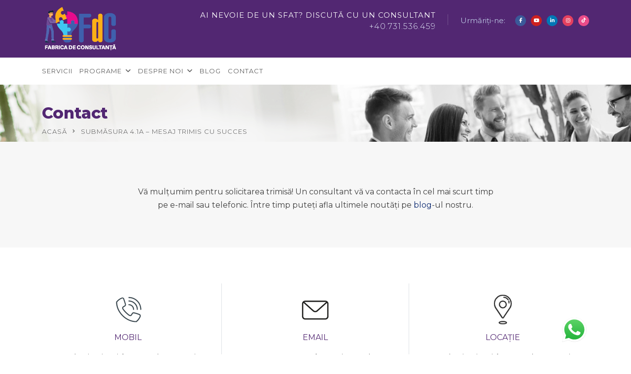

--- FILE ---
content_type: text/html; charset=UTF-8
request_url: https://www.fdc.ro/submasura-4-1a-mesaj-trimis-cu-succes/
body_size: 29473
content:
<!doctype html>
<html lang="ro-RO" prefix="og: http://ogp.me/ns# fb: http://ogp.me/ns/fb#">
<head>
	<meta charset="UTF-8">
	<meta name="viewport" content="width=device-width, initial-scale=1">
	<link rel="profile" href="https://gmpg.org/xfn/11">
	<title>SUBMĂSURA 4.1a &#8211; Mesaj trimis cu succes &#8211; Consultanta si Accesare Fonduri Europene Nerambursabile &#8211; Fabrica de Consultanta</title>
<meta name='robots' content='index, follow' />
	<style>img:is([sizes="auto" i], [sizes^="auto," i]) { contain-intrinsic-size: 3000px 1500px }</style>
	<script id="cookie-law-info-gcm-var-js">
var _ckyGcm = {"status":true,"default_settings":[{"analytics":"denied","advertisement":"denied","functional":"denied","necessary":"granted","ad_user_data":"denied","ad_personalization":"denied","regions":"All"}],"wait_for_update":2000,"url_passthrough":false,"ads_data_redaction":false};
</script>
<script id="cookie-law-info-gcm-js"  src="https://www.fdc.ro/wp-content/plugins/cookie-law-info/lite/frontend/js/gcm.min.js"></script>
<script id="cookieyes"  src="https://cdn-cookieyes.com/client_data/986c054b0b40483e4ac26b3a/script.js"></script><link rel='dns-prefetch' href='//maxcdn.bootstrapcdn.com' />
<link rel='dns-prefetch' href='//challenges.cloudflare.com' />
<link rel='dns-prefetch' href='//use.fontawesome.com' />
<link rel='dns-prefetch' href='//www.googletagmanager.com' />
<link rel="alternate" type="application/rss+xml" title="Consultanta si Accesare Fonduri Europene Nerambursabile - Fabrica de Consultanta &raquo; Flux" href="https://www.fdc.ro/feed/" />
<link rel="alternate" type="application/rss+xml" title="Consultanta si Accesare Fonduri Europene Nerambursabile - Fabrica de Consultanta &raquo; Flux comentarii" href="https://www.fdc.ro/comments/feed/" />
<script>
window._wpemojiSettings = {"baseUrl":"https:\/\/s.w.org\/images\/core\/emoji\/15.0.3\/72x72\/","ext":".png","svgUrl":"https:\/\/s.w.org\/images\/core\/emoji\/15.0.3\/svg\/","svgExt":".svg","source":{"concatemoji":"https:\/\/www.fdc.ro\/wp-includes\/js\/wp-emoji-release.min.js?ver=6.7.4"}};
/*! This file is auto-generated */
!function(i,n){var o,s,e;function c(e){try{var t={supportTests:e,timestamp:(new Date).valueOf()};sessionStorage.setItem(o,JSON.stringify(t))}catch(e){}}function p(e,t,n){e.clearRect(0,0,e.canvas.width,e.canvas.height),e.fillText(t,0,0);var t=new Uint32Array(e.getImageData(0,0,e.canvas.width,e.canvas.height).data),r=(e.clearRect(0,0,e.canvas.width,e.canvas.height),e.fillText(n,0,0),new Uint32Array(e.getImageData(0,0,e.canvas.width,e.canvas.height).data));return t.every(function(e,t){return e===r[t]})}function u(e,t,n){switch(t){case"flag":return n(e,"\ud83c\udff3\ufe0f\u200d\u26a7\ufe0f","\ud83c\udff3\ufe0f\u200b\u26a7\ufe0f")?!1:!n(e,"\ud83c\uddfa\ud83c\uddf3","\ud83c\uddfa\u200b\ud83c\uddf3")&&!n(e,"\ud83c\udff4\udb40\udc67\udb40\udc62\udb40\udc65\udb40\udc6e\udb40\udc67\udb40\udc7f","\ud83c\udff4\u200b\udb40\udc67\u200b\udb40\udc62\u200b\udb40\udc65\u200b\udb40\udc6e\u200b\udb40\udc67\u200b\udb40\udc7f");case"emoji":return!n(e,"\ud83d\udc26\u200d\u2b1b","\ud83d\udc26\u200b\u2b1b")}return!1}function f(e,t,n){var r="undefined"!=typeof WorkerGlobalScope&&self instanceof WorkerGlobalScope?new OffscreenCanvas(300,150):i.createElement("canvas"),a=r.getContext("2d",{willReadFrequently:!0}),o=(a.textBaseline="top",a.font="600 32px Arial",{});return e.forEach(function(e){o[e]=t(a,e,n)}),o}function t(e){var t=i.createElement("script");t.src=e,t.defer=!0,i.head.appendChild(t)}"undefined"!=typeof Promise&&(o="wpEmojiSettingsSupports",s=["flag","emoji"],n.supports={everything:!0,everythingExceptFlag:!0},e=new Promise(function(e){i.addEventListener("DOMContentLoaded",e,{once:!0})}),new Promise(function(t){var n=function(){try{var e=JSON.parse(sessionStorage.getItem(o));if("object"==typeof e&&"number"==typeof e.timestamp&&(new Date).valueOf()<e.timestamp+604800&&"object"==typeof e.supportTests)return e.supportTests}catch(e){}return null}();if(!n){if("undefined"!=typeof Worker&&"undefined"!=typeof OffscreenCanvas&&"undefined"!=typeof URL&&URL.createObjectURL&&"undefined"!=typeof Blob)try{var e="postMessage("+f.toString()+"("+[JSON.stringify(s),u.toString(),p.toString()].join(",")+"));",r=new Blob([e],{type:"text/javascript"}),a=new Worker(URL.createObjectURL(r),{name:"wpTestEmojiSupports"});return void(a.onmessage=function(e){c(n=e.data),a.terminate(),t(n)})}catch(e){}c(n=f(s,u,p))}t(n)}).then(function(e){for(var t in e)n.supports[t]=e[t],n.supports.everything=n.supports.everything&&n.supports[t],"flag"!==t&&(n.supports.everythingExceptFlag=n.supports.everythingExceptFlag&&n.supports[t]);n.supports.everythingExceptFlag=n.supports.everythingExceptFlag&&!n.supports.flag,n.DOMReady=!1,n.readyCallback=function(){n.DOMReady=!0}}).then(function(){return e}).then(function(){var e;n.supports.everything||(n.readyCallback(),(e=n.source||{}).concatemoji?t(e.concatemoji):e.wpemoji&&e.twemoji&&(t(e.twemoji),t(e.wpemoji)))}))}((window,document),window._wpemojiSettings);
</script>
<link rel='stylesheet' id='ht_ctc_main_css-css' href='https://www.fdc.ro/wp-content/plugins/click-to-chat-for-whatsapp/new/inc/assets/css/main.css?ver=4.6' media='all' />
<link rel='stylesheet' id='sbi_styles-css' href='https://www.fdc.ro/wp-content/plugins/instagram-feed/css/sbi-styles.min.css?ver=6.5.0' media='all' />
<style id='wp-emoji-styles-inline-css'>

	img.wp-smiley, img.emoji {
		display: inline !important;
		border: none !important;
		box-shadow: none !important;
		height: 1em !important;
		width: 1em !important;
		margin: 0 0.07em !important;
		vertical-align: -0.1em !important;
		background: none !important;
		padding: 0 !important;
	}
</style>
<link rel='stylesheet' id='wp-block-library-css' href='https://www.fdc.ro/wp-includes/css/dist/block-library/style.min.css?ver=6.7.4' media='all' />
<style id='classic-theme-styles-inline-css'>
/*! This file is auto-generated */
.wp-block-button__link{color:#fff;background-color:#32373c;border-radius:9999px;box-shadow:none;text-decoration:none;padding:calc(.667em + 2px) calc(1.333em + 2px);font-size:1.125em}.wp-block-file__button{background:#32373c;color:#fff;text-decoration:none}
</style>
<style id='global-styles-inline-css'>
:root{--wp--preset--aspect-ratio--square: 1;--wp--preset--aspect-ratio--4-3: 4/3;--wp--preset--aspect-ratio--3-4: 3/4;--wp--preset--aspect-ratio--3-2: 3/2;--wp--preset--aspect-ratio--2-3: 2/3;--wp--preset--aspect-ratio--16-9: 16/9;--wp--preset--aspect-ratio--9-16: 9/16;--wp--preset--color--black: #000000;--wp--preset--color--cyan-bluish-gray: #abb8c3;--wp--preset--color--white: #ffffff;--wp--preset--color--pale-pink: #f78da7;--wp--preset--color--vivid-red: #cf2e2e;--wp--preset--color--luminous-vivid-orange: #ff6900;--wp--preset--color--luminous-vivid-amber: #fcb900;--wp--preset--color--light-green-cyan: #7bdcb5;--wp--preset--color--vivid-green-cyan: #00d084;--wp--preset--color--pale-cyan-blue: #8ed1fc;--wp--preset--color--vivid-cyan-blue: #0693e3;--wp--preset--color--vivid-purple: #9b51e0;--wp--preset--gradient--vivid-cyan-blue-to-vivid-purple: linear-gradient(135deg,rgba(6,147,227,1) 0%,rgb(155,81,224) 100%);--wp--preset--gradient--light-green-cyan-to-vivid-green-cyan: linear-gradient(135deg,rgb(122,220,180) 0%,rgb(0,208,130) 100%);--wp--preset--gradient--luminous-vivid-amber-to-luminous-vivid-orange: linear-gradient(135deg,rgba(252,185,0,1) 0%,rgba(255,105,0,1) 100%);--wp--preset--gradient--luminous-vivid-orange-to-vivid-red: linear-gradient(135deg,rgba(255,105,0,1) 0%,rgb(207,46,46) 100%);--wp--preset--gradient--very-light-gray-to-cyan-bluish-gray: linear-gradient(135deg,rgb(238,238,238) 0%,rgb(169,184,195) 100%);--wp--preset--gradient--cool-to-warm-spectrum: linear-gradient(135deg,rgb(74,234,220) 0%,rgb(151,120,209) 20%,rgb(207,42,186) 40%,rgb(238,44,130) 60%,rgb(251,105,98) 80%,rgb(254,248,76) 100%);--wp--preset--gradient--blush-light-purple: linear-gradient(135deg,rgb(255,206,236) 0%,rgb(152,150,240) 100%);--wp--preset--gradient--blush-bordeaux: linear-gradient(135deg,rgb(254,205,165) 0%,rgb(254,45,45) 50%,rgb(107,0,62) 100%);--wp--preset--gradient--luminous-dusk: linear-gradient(135deg,rgb(255,203,112) 0%,rgb(199,81,192) 50%,rgb(65,88,208) 100%);--wp--preset--gradient--pale-ocean: linear-gradient(135deg,rgb(255,245,203) 0%,rgb(182,227,212) 50%,rgb(51,167,181) 100%);--wp--preset--gradient--electric-grass: linear-gradient(135deg,rgb(202,248,128) 0%,rgb(113,206,126) 100%);--wp--preset--gradient--midnight: linear-gradient(135deg,rgb(2,3,129) 0%,rgb(40,116,252) 100%);--wp--preset--font-size--small: 13px;--wp--preset--font-size--medium: 20px;--wp--preset--font-size--large: 36px;--wp--preset--font-size--x-large: 42px;--wp--preset--spacing--20: 0.44rem;--wp--preset--spacing--30: 0.67rem;--wp--preset--spacing--40: 1rem;--wp--preset--spacing--50: 1.5rem;--wp--preset--spacing--60: 2.25rem;--wp--preset--spacing--70: 3.38rem;--wp--preset--spacing--80: 5.06rem;--wp--preset--shadow--natural: 6px 6px 9px rgba(0, 0, 0, 0.2);--wp--preset--shadow--deep: 12px 12px 50px rgba(0, 0, 0, 0.4);--wp--preset--shadow--sharp: 6px 6px 0px rgba(0, 0, 0, 0.2);--wp--preset--shadow--outlined: 6px 6px 0px -3px rgba(255, 255, 255, 1), 6px 6px rgba(0, 0, 0, 1);--wp--preset--shadow--crisp: 6px 6px 0px rgba(0, 0, 0, 1);}:where(.is-layout-flex){gap: 0.5em;}:where(.is-layout-grid){gap: 0.5em;}body .is-layout-flex{display: flex;}.is-layout-flex{flex-wrap: wrap;align-items: center;}.is-layout-flex > :is(*, div){margin: 0;}body .is-layout-grid{display: grid;}.is-layout-grid > :is(*, div){margin: 0;}:where(.wp-block-columns.is-layout-flex){gap: 2em;}:where(.wp-block-columns.is-layout-grid){gap: 2em;}:where(.wp-block-post-template.is-layout-flex){gap: 1.25em;}:where(.wp-block-post-template.is-layout-grid){gap: 1.25em;}.has-black-color{color: var(--wp--preset--color--black) !important;}.has-cyan-bluish-gray-color{color: var(--wp--preset--color--cyan-bluish-gray) !important;}.has-white-color{color: var(--wp--preset--color--white) !important;}.has-pale-pink-color{color: var(--wp--preset--color--pale-pink) !important;}.has-vivid-red-color{color: var(--wp--preset--color--vivid-red) !important;}.has-luminous-vivid-orange-color{color: var(--wp--preset--color--luminous-vivid-orange) !important;}.has-luminous-vivid-amber-color{color: var(--wp--preset--color--luminous-vivid-amber) !important;}.has-light-green-cyan-color{color: var(--wp--preset--color--light-green-cyan) !important;}.has-vivid-green-cyan-color{color: var(--wp--preset--color--vivid-green-cyan) !important;}.has-pale-cyan-blue-color{color: var(--wp--preset--color--pale-cyan-blue) !important;}.has-vivid-cyan-blue-color{color: var(--wp--preset--color--vivid-cyan-blue) !important;}.has-vivid-purple-color{color: var(--wp--preset--color--vivid-purple) !important;}.has-black-background-color{background-color: var(--wp--preset--color--black) !important;}.has-cyan-bluish-gray-background-color{background-color: var(--wp--preset--color--cyan-bluish-gray) !important;}.has-white-background-color{background-color: var(--wp--preset--color--white) !important;}.has-pale-pink-background-color{background-color: var(--wp--preset--color--pale-pink) !important;}.has-vivid-red-background-color{background-color: var(--wp--preset--color--vivid-red) !important;}.has-luminous-vivid-orange-background-color{background-color: var(--wp--preset--color--luminous-vivid-orange) !important;}.has-luminous-vivid-amber-background-color{background-color: var(--wp--preset--color--luminous-vivid-amber) !important;}.has-light-green-cyan-background-color{background-color: var(--wp--preset--color--light-green-cyan) !important;}.has-vivid-green-cyan-background-color{background-color: var(--wp--preset--color--vivid-green-cyan) !important;}.has-pale-cyan-blue-background-color{background-color: var(--wp--preset--color--pale-cyan-blue) !important;}.has-vivid-cyan-blue-background-color{background-color: var(--wp--preset--color--vivid-cyan-blue) !important;}.has-vivid-purple-background-color{background-color: var(--wp--preset--color--vivid-purple) !important;}.has-black-border-color{border-color: var(--wp--preset--color--black) !important;}.has-cyan-bluish-gray-border-color{border-color: var(--wp--preset--color--cyan-bluish-gray) !important;}.has-white-border-color{border-color: var(--wp--preset--color--white) !important;}.has-pale-pink-border-color{border-color: var(--wp--preset--color--pale-pink) !important;}.has-vivid-red-border-color{border-color: var(--wp--preset--color--vivid-red) !important;}.has-luminous-vivid-orange-border-color{border-color: var(--wp--preset--color--luminous-vivid-orange) !important;}.has-luminous-vivid-amber-border-color{border-color: var(--wp--preset--color--luminous-vivid-amber) !important;}.has-light-green-cyan-border-color{border-color: var(--wp--preset--color--light-green-cyan) !important;}.has-vivid-green-cyan-border-color{border-color: var(--wp--preset--color--vivid-green-cyan) !important;}.has-pale-cyan-blue-border-color{border-color: var(--wp--preset--color--pale-cyan-blue) !important;}.has-vivid-cyan-blue-border-color{border-color: var(--wp--preset--color--vivid-cyan-blue) !important;}.has-vivid-purple-border-color{border-color: var(--wp--preset--color--vivid-purple) !important;}.has-vivid-cyan-blue-to-vivid-purple-gradient-background{background: var(--wp--preset--gradient--vivid-cyan-blue-to-vivid-purple) !important;}.has-light-green-cyan-to-vivid-green-cyan-gradient-background{background: var(--wp--preset--gradient--light-green-cyan-to-vivid-green-cyan) !important;}.has-luminous-vivid-amber-to-luminous-vivid-orange-gradient-background{background: var(--wp--preset--gradient--luminous-vivid-amber-to-luminous-vivid-orange) !important;}.has-luminous-vivid-orange-to-vivid-red-gradient-background{background: var(--wp--preset--gradient--luminous-vivid-orange-to-vivid-red) !important;}.has-very-light-gray-to-cyan-bluish-gray-gradient-background{background: var(--wp--preset--gradient--very-light-gray-to-cyan-bluish-gray) !important;}.has-cool-to-warm-spectrum-gradient-background{background: var(--wp--preset--gradient--cool-to-warm-spectrum) !important;}.has-blush-light-purple-gradient-background{background: var(--wp--preset--gradient--blush-light-purple) !important;}.has-blush-bordeaux-gradient-background{background: var(--wp--preset--gradient--blush-bordeaux) !important;}.has-luminous-dusk-gradient-background{background: var(--wp--preset--gradient--luminous-dusk) !important;}.has-pale-ocean-gradient-background{background: var(--wp--preset--gradient--pale-ocean) !important;}.has-electric-grass-gradient-background{background: var(--wp--preset--gradient--electric-grass) !important;}.has-midnight-gradient-background{background: var(--wp--preset--gradient--midnight) !important;}.has-small-font-size{font-size: var(--wp--preset--font-size--small) !important;}.has-medium-font-size{font-size: var(--wp--preset--font-size--medium) !important;}.has-large-font-size{font-size: var(--wp--preset--font-size--large) !important;}.has-x-large-font-size{font-size: var(--wp--preset--font-size--x-large) !important;}
:where(.wp-block-post-template.is-layout-flex){gap: 1.25em;}:where(.wp-block-post-template.is-layout-grid){gap: 1.25em;}
:where(.wp-block-columns.is-layout-flex){gap: 2em;}:where(.wp-block-columns.is-layout-grid){gap: 2em;}
:root :where(.wp-block-pullquote){font-size: 1.5em;line-height: 1.6;}
</style>
<link rel='stylesheet' id='dnd-upload-cf7-css' href='https://www.fdc.ro/wp-content/plugins/drag-and-drop-multiple-file-upload-contact-form-7/assets/css/dnd-upload-cf7.css?ver=1.3.8.1' media='all' />
<link rel='stylesheet' id='contact-form-7-css' href='https://www.fdc.ro/wp-content/plugins/contact-form-7/includes/css/styles.css?ver=6.1.4' media='all' />
<link rel='stylesheet' id='bootstrap-css-css' href='https://maxcdn.bootstrapcdn.com/bootstrap/4.5.2/css/bootstrap.min.css?ver=6.7.4' media='all' />
<style id='bootstrap-css-inline-css'>

        .accordion .card-header {
            background-color: transparent;
            color: #000;
            padding: 10px 15px;
            border-radius: 5px;
            margin: 2px 0;
            display: flex;
            align-items: center;
            font-weight: bold;
            font-size: 14px;
            box-shadow: 0 2px 4px rgba(0, 0, 0, 0.1); /* subtle shadow */
            text-transform: uppercase; /* Item title in uppercase */
        }

        .accordion .card-header button {
            color: #000;
            text-decoration: none;
            font-size: 14px;
            font-weight: bold;
            width: 100%;
            text-align: left;
            background-color: transparent;
            border: none;
            padding: 0;
        }

        .accordion .card-header button:hover {
            color: #333;
        }

        .accordion .card-body {
            background-color: #f8f9fa;
            padding: 15px;
        }

        .accordion .card {
            margin-bottom: 5px;
        }

        .accordion .card-header button:focus {
            outline: none;
            box-shadow: none;
        }

        .accordion .card-header button.collapsed {
            background-color: transparent;
        }

        .accordion .card-header:hover {
            background-color: transparent;
        }

        .accordion .card-header button::before {
            content: "\2193"; /* Downward arrow for both collapsed and expanded states */
            margin-right: 10px;
            font-size: 16px;
            color: #000;
            transition: transform 0.2s ease-in-out; /* Smooth transition for arrow */
        }

        .accordion .card-header button.collapsed::before {
            transform: rotate(0deg); /* Down arrow when collapsed */
        }

        .accordion .card-header button:not(.collapsed)::before {
            transform: rotate(180deg); /* Up arrow when expanded */
        }
    
</style>
<link rel='stylesheet' id='ssb-front-css-css' href='https://www.fdc.ro/wp-content/plugins/simple-social-buttons/assets/css/front.css?ver=5.2.0' media='all' />
<link rel='stylesheet' id='wpcf7-redirect-script-frontend-css' href='https://www.fdc.ro/wp-content/plugins/wpcf7-redirect/build/css/wpcf7-redirect-frontend.min.css?ver=1.1' media='all' />
<link rel='stylesheet' id='cff-css' href='https://www.fdc.ro/wp-content/plugins/custom-facebook-feed/assets/css/cff-style.min.css?ver=4.2.5' media='all' />
<link rel='stylesheet' id='sb-font-awesome-css' href='https://www.fdc.ro/wp-content/plugins/custom-facebook-feed/assets/css/font-awesome.min.css?ver=4.7.0' media='all' />
<link rel='stylesheet' id='bootstrap-css' href='https://www.fdc.ro/wp-content/themes/consultix/css/bootstrap.min.css' media='all' />
<link rel='stylesheet' id='font-awesome-css' href='https://www.fdc.ro/wp-content/themes/consultix/css/font-awesome.min.css' media='all' />
<link rel='stylesheet' id='elusive-icons-css' href='https://www.fdc.ro/wp-content/themes/consultix/css/elusive-icons.min.css' media='all' />
<link rel='stylesheet' id='animate-css' href='https://www.fdc.ro/wp-content/themes/consultix/css/animate.min.css' media='all' />
<link rel='stylesheet' id='js_composer_front-css' href='https://www.fdc.ro/wp-content/plugins/js_composer/assets/css/js_composer.min.css?ver=6.6.0' media='all' />
<link rel='stylesheet' id='consultix-custom-css' href='https://www.fdc.ro/wp-content/themes/consultix/css/radiantthemes-custom.css' media='all' />
<link rel='stylesheet' id='consultix-responsive-css' href='https://www.fdc.ro/wp-content/themes/consultix/css/radiantthemes-responsive.css' media='all' />
<link rel='stylesheet' id='consultix-header-style-three-css' href='https://www.fdc.ro/wp-content/themes/consultix/css/radiantthemes-header-style-three.css' media='all' />
<link rel='stylesheet' id='consultix-footer-style-six-css' href='https://www.fdc.ro/wp-content/themes/consultix/css/radiantthemes-footer-style-six.css' media='all' />
<link rel='stylesheet' id='color-scheme-midnight-blue-css' href='https://www.fdc.ro/wp-content/themes/consultix/css/radiantthemes-color-scheme-midnight-blue.css' media='all' />
<link rel='stylesheet' id='radiantthemes-style-css' href='https://www.fdc.ro/wp-content/themes/consultix/style.css?ver=6.7.4' media='all' />
<link rel='stylesheet' id='radiantthemes-button-element-one-css' href='https://www.fdc.ro/wp-content/plugins/radiantthemes-addons/button/css/radiantthemes-button-element-one.css?ver=6.7.4' media='all' />
<style id='radiantthemes-button-element-one-inline-css'>
.team.element-six .team-item > .holder .data .btn, .rt-button.element-one > .rt-button-main, .rt-fancy-text-box > .holder > .more .btn, .rt-call-to-action-wraper .rt-call-to-action-item .btn:hover, .radiant-contact-form .form-row input[type=submit] {  border-radius:30px 30px 30px 30px ; }
</style>
<link rel='stylesheet' id='font-awesome-official-css' href='https://use.fontawesome.com/releases/v6.5.1/css/all.css' media='all' integrity="sha384-t1nt8BQoYMLFN5p42tRAtuAAFQaCQODekUVeKKZrEnEyp4H2R0RHFz0KWpmj7i8g" crossorigin="anonymous" />
<link rel='stylesheet' id='sib-front-css-css' href='https://www.fdc.ro/wp-content/plugins/mailin/css/mailin-front.css?ver=6.7.4' media='all' />
<link rel='stylesheet' id='font-awesome-official-v4shim-css' href='https://use.fontawesome.com/releases/v6.5.1/css/v4-shims.css' media='all' integrity="sha384-5Jfdy0XO8+vjCRofsSnGmxGSYjLfsjjTOABKxVr8BkfvlaAm14bIJc7Jcjfq/xQI" crossorigin="anonymous" />
<!--n2css--><!--n2js--><script defer src="https://www.fdc.ro/wp-includes/js/jquery/jquery.min.js?ver=3.7.1" id="jquery-core-js"></script>
<script defer src="https://www.fdc.ro/wp-includes/js/jquery/jquery-migrate.min.js?ver=3.4.1" id="jquery-migrate-js"></script>
<script defer src="https://www.fdc.ro/wp-content/plugins/simple-social-buttons/assets/js/frontend-blocks.js?ver=5.2.0" id="ssb-blocks-front-js-js"></script>
<script defer src="https://www.fdc.ro/wp-includes/js/dist/hooks.min.js?ver=4d63a3d491d11ffd8ac6" id="wp-hooks-js"></script>
<script id="say-what-js-js-extra">
var say_what_data = {"replacements":{"consultix|Search|":"caut\u0103","consultix|Home|":"acas\u0103","|https:\/\/www.fdc.ro|":"https:\/\/www.fdc.ro","|http|":"https","|https:\/\/www.fdc.ro\/|":"https:\/\/www.fdc.ro\/"}};
</script>
<script defer src="https://www.fdc.ro/wp-content/plugins/say-what/assets/build/frontend.js?ver=fd31684c45e4d85aeb4e" id="say-what-js-js"></script>
<script id="ssb-front-js-js-extra">
var SSB = {"ajax_url":"https:\/\/www.fdc.ro\/wp-admin\/admin-ajax.php","fb_share_nonce":"657e1146fe"};
</script>
<script defer src="https://www.fdc.ro/wp-content/plugins/simple-social-buttons/assets/js/front.js?ver=5.2.0" id="ssb-front-js-js"></script>
<script defer src="https://www.fdc.ro/wp-content/themes/consultix/js/retina.min.js?ver=1" id="retina-js"></script>
<script id="sib-front-js-js-extra">
var sibErrMsg = {"invalidMail":"Please fill out valid email address","requiredField":"Please fill out required fields","invalidDateFormat":"Please fill out valid date format","invalidSMSFormat":"Please fill out valid phone number"};
var ajax_sib_front_object = {"ajax_url":"https:\/\/www.fdc.ro\/wp-admin\/admin-ajax.php","ajax_nonce":"b85f9f1e88","flag_url":"https:\/\/www.fdc.ro\/wp-content\/plugins\/mailin\/img\/flags\/"};
</script>
<script defer src="https://www.fdc.ro/wp-content/plugins/mailin/js/mailin-front.js?ver=1733484607" id="sib-front-js-js"></script>
<link rel="https://api.w.org/" href="https://www.fdc.ro/wp-json/" /><link rel="alternate" title="JSON" type="application/json" href="https://www.fdc.ro/wp-json/wp/v2/pages/9819" /><link rel="EditURI" type="application/rsd+xml" title="RSD" href="https://www.fdc.ro/xmlrpc.php?rsd" />
<meta name="generator" content="WordPress 6.7.4" />
<link rel="canonical" href="https://www.fdc.ro/submasura-4-1a-mesaj-trimis-cu-succes/" />
<link rel='shortlink' href='https://www.fdc.ro/?p=9819' />
<link rel="alternate" title="oEmbed (JSON)" type="application/json+oembed" href="https://www.fdc.ro/wp-json/oembed/1.0/embed?url=https%3A%2F%2Fwww.fdc.ro%2Fsubmasura-4-1a-mesaj-trimis-cu-succes%2F" />
<link rel="alternate" title="oEmbed (XML)" type="text/xml+oembed" href="https://www.fdc.ro/wp-json/oembed/1.0/embed?url=https%3A%2F%2Fwww.fdc.ro%2Fsubmasura-4-1a-mesaj-trimis-cu-succes%2F&#038;format=xml" />
<meta name="generator" content="Redux 4.4.18" /><meta name="generator" content="Site Kit by Google 1.135.0" /><script >var ajaxurl = "https://www.fdc.ro/wp-admin/admin-ajax.php"</script>
                    <script >
                    var _nzm = _nzm || []; var _nzm_config = _nzm_config || []; _nzm_tracking_server = 'https://retargeting.newsmanapp.com';
                    (function() {var a, methods, i;a = function(f) {return function() {_nzm.push([f].concat(Array.prototype.slice.call(arguments, 0)));
                    }};methods = ['identify', 'track', 'run'];for(i = 0; i < methods.length; i++) {_nzm[methods[i]] = a(methods[i])};
                    s = document.getElementsByTagName('script')[0];var script_dom = document.createElement('script');script_dom.async = true;
                    script_dom.id = 'nzm-tracker';script_dom.setAttribute('data-site-id', '92400-8273-000000000000000000000000-4f8bb8b4549d8fb799802901b508ed31');
                    script_dom.src = 'https://retargeting.newsmanapp.com/js/retargeting/track.js';s.parentNode.insertBefore(script_dom, s);})();
                    </script>
                     <style media="screen">

		.simplesocialbuttons.simplesocialbuttons_inline .ssb-fb-like {
	  margin: ;
	}
		 /*inline margin*/
	
	
		.simplesocialbuttons.simplesocialbuttons_inline.simplesocial-round-txt button{
	  margin: ;
	}
	
	
	
	
			 /*margin-digbar*/

	
	
	
	
	
	
	
</style>
<meta name="ti-site-data" content="eyJyIjoiMTowITc6MCEzMDowIiwibyI6Imh0dHBzOlwvXC93d3cuZmRjLnJvXC93cC1hZG1pblwvYWRtaW4tYWpheC5waHA/YWN0aW9uPXRpX29ubGluZV91c2Vyc19nb29nbGUmYW1wO3A9JTJGc3VibWFzdXJhLTQtMWEtbWVzYWotdHJpbWlzLWN1LXN1Y2NlcyUyRiZhbXA7X3dwbm9uY2U9ZjA3MWQwYzgwMSJ9" /><!-- Head & Footer Code: Site-wide HEAD section start (page) -->
 <meta name="facebook-domain-verification" content="coq1vouryggpnlycp98gt506nsdfqg" />

<!-- Meta Pixel Code -->
<script>
!function(f,b,e,v,n,t,s)
{if(f.fbq)return;n=f.fbq=function(){n.callMethod?
n.callMethod.apply(n,arguments):n.queue.push(arguments)};
if(!f._fbq)f._fbq=n;n.push=n;n.loaded=!0;n.version='2.0';
n.queue=[];t=b.createElement(e);t.async=!0;
t.src=v;s=b.getElementsByTagName(e)[0];
s.parentNode.insertBefore(t,s)}(window, document,'script',
'https://connect.facebook.net/en_US/fbevents.js');
fbq('init', '765301292363154');
fbq('track', 'PageView');
</script>
<noscript><img height="1" width="1" style="display:none"
src="https://www.facebook.com/tr?id=765301292363154&ev=PageView&noscript=1"
/></noscript>
<!-- End Meta Pixel Code -->

<!-- montserrat -->
<link rel="preconnect" href="https://fonts.googleapis.com">
<link rel="preconnect" href="https://fonts.gstatic.com" crossorigin>
<link href="https://fonts.googleapis.com/css2?family=Montserrat:ital,wght@0,100;0,200;0,300;0,400;0,500;0,600;0,700;0,800;0,900;1,100;1,200;1,300;1,400;1,500;1,600;1,700;1,800;1,900&display=swap" rel="stylesheet">
<!-- Head & Footer Code: Site-wide HEAD section end (page) -->
			<link rel="icon" href="https://www.fdc.ro/wp-content/uploads/2021/07/iconLOGO-FDC-32x32px.png" sizes="32x32" />
			<link rel="icon" href="https://www.fdc.ro/wp-content/uploads/2021/07/iconLOGO-FDC-180x180px.png" sizes="192x192">
			<link rel="apple-touch-icon-precomposed" href="https://www.fdc.ro/wp-content/uploads/2021/07/iconLOGO-FDC-180x180px.png" />
			<meta name="msapplication-TileImage" content="https://www.fdc.ro/wp-content/uploads/2021/07/iconLOGO-FDC-180x180px.png" />
		<style>.recentcomments a{display:inline !important;padding:0 !important;margin:0 !important;}</style><style>
	span.oe_textdirection { unicode-bidi: bidi-override; direction: rtl; }
	span.oe_displaynone { display: none; }
</style>
<meta name="generator" content="Powered by WPBakery Page Builder - drag and drop page builder for WordPress."/>

<!-- Google Tag Manager snippet added by Site Kit -->
<script>
			( function( w, d, s, l, i ) {
				w[l] = w[l] || [];
				w[l].push( {'gtm.start': new Date().getTime(), event: 'gtm.js'} );
				var f = d.getElementsByTagName( s )[0],
					j = d.createElement( s ), dl = l != 'dataLayer' ? '&l=' + l : '';
				j.async = true;
				j.src = 'https://www.googletagmanager.com/gtm.js?id=' + i + dl;
				f.parentNode.insertBefore( j, f );
			} )( window, document, 'script', 'dataLayer', 'GTM-M3B9HVQ6' );
			
</script>

<!-- End Google Tag Manager snippet added by Site Kit -->
		<style id="wp-custom-css">
			
body{
-webkit-font-smoothing: antialiased;
	}
/*zoom*/
.overlay-holder{position:relative;}

.overlay-holder .vc_single_image-wrapper{overflow:hidden;}

.overlay-holder .vc_single_image-wrapper img{transition: transform .5s;}

.overlay-holder:hover .vc_single_image-wrapper img{transform: scale(1.2);}



.over-lay {
    position: absolute;
    bottom: 0px;
    z-index: 10;
    padding: 20px 20px 30px 20px;
    margin: 0px;
}

/*zoom*/

/*border hover*/
.hover-custom-box.holder{position:relative;}

.hover-custom-box .holder:after{ 
content: "";
    position: absolute;
    left: 0;
    top: 0px;
    height:5px;
    background: #001a57;
     width:0%;
    transition:width 0.5s;}

.hover-custom-box .holder:hover:after{width:100%; background:#001a57;}


.hover-custom-box .holder:before{ 
content: "";
    position: absolute;
    left: 0;
    top: 0px;
    height:5px;
    background: #c3d3e5;
     width:100%;
   }
/*border hover*/

.left-border2 {
    position: relative;
}

.left-border2::after {
    position: absolute;
    height: 63%;
    width: 3px;
    background: #e4edf7;
    content: "";
    right: 16%;
    top: 0;
}

/*----- button 1 -----*/
/*----- button 6 -----*/
.text-under-border.btn{position:relative;}

.text-under-border > .holder > .more >.btn:before {content:"";
    display: block;
	position:absolute;
    width: 0;
    height: 2px;
    background:#555f99;
    transition: width .3s;
	bottom:0px;
	
}
.text-under-border > .holder > .more >.btn:hover::before {
    width: 100%;
    
}

.yon {border: 50px solid rgba(0, 0, 0, 0.7);}

.hover-box .img-hover img{background-color:#f8f8f8;border-radius:100px;

-webkit-transition: 0.5s ease;
	-moz-transition: 0.5s ease;
	-ms-transition: 0.5s ease;
	-o-transition: 0.5s ease;
	transition: 0.5s ease;
	
	-webkit-box-sizing: border-box;
	-moz-box-sizing: border-box;
	box-sizing: border-box;
}
.hover-box:hover .img-hover img{  border-radius:100px;
background-color:#a4bbd6;
 box-shadow: inset 0 0 0 25px #a4bbd6;
}
.boxs .vc_column-inner{transition: 0.5s ease;}
.boxs:hover .vc_column-inner{ box-shadow: inset 0 0 0 10px #a4bbd6;	}


.top-overlay{position:relative; top:-51px;}

/*home 8 */
.box-shadow-inner > .vc_column-inner {
   box-shadow:0px 0px 15px 0px rgba(4, 4, 4, 0.15);
	
	
}

/*hover border*/
.hover-border-top >.vc_column-inner{position:relative;}
.hover-border-top >.vc_column-inner:after{ 
content: "";
    position: absolute;
    left: 0;
    top: 0px;
    height:5px;
    background: #273272;
     width:0%;
    transition:width 0.5s;}

.hover-border-top >.vc_column-inner:hover:after{width:100%; background:#273272;}
.hover-border-top >.vc_column-inner:before{ 
content: "";
    position: absolute;
    left: 0;
    top: 0px;
    height:5px;
    background: #9ec3ef;
     width:100%;
   }


.border-hover-client .testimonial-item .holder{position:relative;}


.border-hover-client .testimonial-item .holder:after{ 
content: "";
    position: absolute;
    left: 0;
    top: 0px;
    height:5px;
    background: #001a57;
     width:0%;
    transition:width 0.5s;}


.border-hover-client .testimonial-item .holder:hover:after{width:100%; background:#001a57;}

.border-hover-client .testimonial-item .holder:before{ 
content: "";
    position: absolute;
    left: 0;
    top: 0px;
    height:5px;
    background: #c6d3e3;
     width:100%;
   }

/*hover border*/

.service-text-style {
/*     position: absolute;
    z-index: 1;
    top: 185px;
    right: 15px; */
    position: absolute;
    top: 50%;  /* position the top  edge of the element at the middle of the parent */
    left: 50%; /* position the left edge of the element at the middle of the parent */

    transform: translate(-50%, -50%); /* This is a shorthand of
                                         translateX(-50%) and translateY(-50%) */
}
@media (min-width:769px) {
	.service-text-style {
		font-size: 150% !important;
	}
}

.service-text-style2 {
    position: absolute;
    z-index: 1;
    top: 218px;
    right: 15px;
}


/*home8*/

/*home7*/

.latter-spance-text{letter-spacing:1px;}
.rt-button2.element-two.hover-style-four .rt-button2-main > .overlay,.rt-button2.element-two.hover-style-three .rt-button2-main > .overlay{border-radius:50px !important;}
.vc_custom_1520418614313{border-radius:50px !important;}
.vc_custom_1520418614313 .overlay{display:none !important;}

.border-right-light{ position:relative;
}
.border-right-light:after {
    content: "";
    position: absolute;
    width: 1px;
    height: 82%;
    background-color: #e5e5e5;
    right: 0px;
    z-index: 10;
    top: 0px;
}

/*End home7*/



/*home6*/
.box-shadow-form{    box-shadow: 0px 0px 20px rgba(125, 145, 157, 0.58);
}

.banner-form.radiant-contact-form.element-one .form-row {
    margin: 0px 0px 9px 0px !important;
}

.banner-form.radiant-contact-form .form-row input[type=text],
.banner-form.radiant-contact-form .form-row input[type=email],
.banner-form.radiant-contact-form .form-row input[type=tel] {height: 44px !important;
}


.banner-form.radiant-contact-form .form-row input::-webkit-input-placeholder,.banner-form.radiant-contact-form .form-row input:-moz-placeholder ,.banner-form.radiant-contact-form .form-row input:-ms-input-placeholder,.banner-form.radiant-contact-form .form-row input::-moz-placeholder { /* Firefox 18- */
  text-transform:capitalize;
	font-size:13px;
	letter-spacing:1px;
}
.demo6-text-line .vc_column-inner{}
.demo6-text-line{position:relative;}
.demo6-text-line:after {
    content: "";
    position: absolute;
    background-color: #c6d3e3;
    width: 4px;
    height: 60px;
    border-radius: 50px;
    right: 25px;
    top: 11px;
}

.box-padding .title,.box-padding .data,.box-padding .more{padding:0px 37px 0px 30px;}
.box-padding .data{    margin-bottom: 10px !important;}

.box-padding .more > .btn {
    padding: 0px !important;
    border: none !important;
    position: relative;
}
.box-padding .more > .btn:hover,.box-padding .more > .btn:focus{background:none !important; color:#001a57 !important;
box-shadow:none;}

.box-padding .more > .btn:after {
    content: "f105";
    position: absolute;
    right: -20px;
    top: -1px;
    font-family: 'FontAwesome';
    font-size: 15px;
}
.box-padding .pic{overflow:hidden;}
.box-padding .pic img{    -moz-transition: all 0.3s;
  -webkit-transition: all 0.3s;
  transition: all 0.3s;}
.box-padding:hover .pic img{
	  -moz-transform: scale(1.1);
  -webkit-transform: scale(1.1);
  transform: scale(1.1);
}

.border-radus{ border-top-right-radius:15px;border-top-left-radius:15px;}
.font-bold{font-weight:500;}
.box-shadow-dark{     box-shadow: 0px 0px 30px rgba(0, 0, 0, 0.40);
    border-radius: 15px;}

.button-background{ position:relative; z-index:10;}
.button-background:after{content:"";
position:absolute;
	border-bottom-left-radius:15px;
		border-bottom-right-radius:15px;
	z-index:0;
width:100%;
height:107px; 
	bottom:0px;
background-color:#efefef;}


.box-after-background:hover:before{	-webkit-transform: rotate(-4deg);top:84px;}
.box-after-background:hover:after{-webkit-transform: rotate(-6deg);top:133px;}

.box-after-background:after {
	  transition: all 0.5s ease;
    content: "";
    position: absolute;
    background-color: #fff;
    border-radius: 10px;
    box-shadow: 0px 0px 30px rgba(0, 0, 0, 0.40);
    width: 92%;
    height: 361px;
    left: 0px;
    z-index: 0;
    top: 142px;
	
}

.z-index-button{  position: relative;
    z-index: 2;}

.box-after-background{ position:relative;
}
.box-after-background:before {
	  transition: all 0.5s ease;
    content: "";
    position: absolute;
    background-color: #fff;
    border-radius: 10px;
    box-shadow: 0px 0px 30px rgba(0, 0, 0, 0.40);
    width: 92%;
    height: 410px;
    left: 20px;
    z-index: 1;
    top: 93px;
	
}

.column-border{position:relative;}
.column-border:after {
    content: "";
    position: absolute;
    background-color: #737f8e;
    right: 4px;
    width: 1px;
    height: 204px;
    top: 22%;
}

.background-item-color .testimonial-item > .holder {
    background-color: #ffffff;
    padding: 26px 26px 26px 138px;
	box-shadow:0px 0px 15px 0px rgba(0, 0, 0, 0.20) !important;
}
.background-item-color .testimonial-item > .holder .pic{top:26% !important;
left:25px !important;}

.background-item-color .testimonial-item > .holder .pic img{width:106px !important;}

.background-item-color .testimonial-item > .holder > .data:before {
    position: absolute;
    top: 23% !important;
    left: 15px !important;
    z-index: 0;
    content: " ";
    width: 3px;
    height: calc(100% - 34px);
    max-height: 88px !important;
    background-color: #c6d3e3;
}

.background-item-color .testimonial-item {
 
    padding-top: 10px;
    padding-bottom: 10px;
}

.price-list-text{padding-left: 65px;}

@media screen and (max-width: 768px) {
	
	.border-right-light:after {
    content: "";
    position: absolute;
    width: 0px !important;
   
}
	.text-padding{ padding:0px 15px;}
	
	.demo6-text-line:after{width:0px !important;}
	
	.column-border:after {
content: "";
position: absolute;
background-color: transparent !important;
    right: 4px;
width:0px !important;
    height: 204px;
    top: 22%;
}
	.padding-price{padding-bottom:100px;}
}

@media screen and (max-width: 400px) {
.price-list-text{padding-left:18px;}
}


/*home6*/
/*faq*/
.faq-contetnt .panel-title{ color:#001a57;}

/*faq*/



/*contact*/
.wpcf7-form textarea{height:100px !important;}
/*contact*/
.border-right {
    border-right: 1px solid #eaeaea;
}
.map iframe {
    border: 0;
    filter: gray;
    -webkit-filter: grayscale(99%);
    -webkit-backface-visibility: hidden;
}
.contact-info-custom ul li i {
    color: #001a57;
    position: absolute;
    left: 0px;
    top: 6px;
    font-size: 13px;
}

input.wpcf7-form-control.wpcf7-submit.custom-btn-submit2 {
    width: 100%;
}
.contact-info-custom ul li{position:relative; padding-left:24px; margin-bottom:15px;}

.text-center {
    text-align: center !important;
}
input.wpcf7-form-control.wpcf7-submit.custom-btn-submit {
    padding: 15px 70px !important;
}
::-webkit-input-placeholder { /* Chrome/Opera/Safari */
  
	font-size:13px;
	letter-spacing:1px;
}
::-moz-placeholder { /* Firefox 19+ */

	font-size:13px;
	letter-spacing:1px;
}
:-ms-input-placeholder { /* IE 10+ */

	font-size:13px;
	letter-spacing:1px;
}
:-moz-placeholder { /* Firefox 18- */

	font-size:13px;
	letter-spacing:1px;
}

.radiant-contact-form .form-row input[type=text], .radiant-contact-form .form-row input[type=email], .radiant-contact-form .form-row input[type=url], .radiant-contact-form .form-row input[type=tel], .radiant-contact-form .form-row input[type=number], .radiant-contact-form .form-row input[type=password], .radiant-contact-form .form-row input[type=date], .radiant-contact-form .form-row input[type=time], .radiant-contact-form .form-row select{ height:50px !important;}
.box-shadow-contact{ 
    box-shadow: 0px 2px 57px #e2e2e2;
    position: relative;
    z-index: 10;}

.under-line .vc_column-inner {position:relative;}
.under-line .vc_column-inner :after {
    content: "";
    width: 70px;
    height: 1px;
    background: #c9c9c9;
    left: 14px;
    bottom: -21px !important;
    position: absolute;
}

/*contact*/

/*Button*/
.rt-call-to-action-wraper.element-three .rt-call-to-action-item .btn {
    color: #00174d !important;
    font-size: 14px !important;
    font-weight: 400 !important;
    border-radius: 50px !important;
    background-color: #fff !important;
}

.rt-fancy-text-box.element-four > .holder > .more .btn {
    padding: 7px 20px 8px 20px;
    border-radius: 50px !important;
    cursor: pointer;
    transition: all 0.3s ease-in-out;
    -webkit-transition: all 0.3s ease-in-out;
}

.post-read-more .btn{ border-radius:50px !important;}
.rt-portfolio-box-filter.filter-style-six > button:before{
	background-color:#95afcc !important; }

#tribe-bar-form .tribe-bar-submit input[type=submit],.post-read-more.btn {
border-radius: 50px !important;
font-weight: normal !important;
background-color:#ffffff !important;
	border:1px solid #ededed;
	color:#01123a;
	    transition: all 0.3s ease-in-out;
    -webkit-transition: all 0.3s ease-in-out;
	    line-height: 25px;
    letter-spacing: 1px;
    font-weight: 400;
    font-style: normal;
	font-size:12px;
}

#tribe-bar-form .tribe-bar-submit input[type=submit]:hover,.post-read-more.btn:hover{
	background-color:#01123a !important;
	border:1px solid #01123a;
	color:#ffffff;
}

/*Button */

body.rt-coming-soon.coming-soon-style-two .comingsoon_main p{color:#505050 !important;}



/*company overview*/

.radiantthemes-timeline.element-one > .radiantthemes-timeline-item > .radiantthemes-timeline-item-data::before {

	border: 3px #001a57 solid !important;

}

.radiantthemes-timeline.element-one > .radiantthemes-timeline-item:hover > .radiantthemes-timeline-item-data::before {
	background-color: #001a57 !important;

}

.button-custom a{overflow:hidden;}

.left-align {
	text-align: right !important;
}


.testimonial.element-eight .testimonial-item > .holder > .data {
border: 1px solid #f0f0f0;
}

.testimonial.element-eight .testimonial-item > .holder > .data > .holder blockquote::before {
	color: rgba(0,0,0,0.2) !important;

}

.side-menu ul{ width:100%;
display:inline-block;
vertical-align:top;
}
.side-menu ul li:last-child a{margin-bottom:0px !important;}
.side-menu ul li a{ background:#f3f4f5 !important;
padding:14px 24px !important;
font-size:16px !important;
color:#001040 !important;
margin-bottom:3px !important;
border-left:4px solid #f3f4f5 !important;}
.side-menu ul li a:hover{
	border-left:4px solid #c3d3e5 !important;
}
.side-menu ul li.current_page_item a{
		border-left:4px solid #c3d3e5 !important;
}


/*company overview*/

.line-height-image{line-height:10px;}
.number {
    margin-right: 14px !important;
}
.font-weight{font-weight: 600 !important;}


@media screen and (max-width:767px){
.left-align {
	text-align:left !important;
}
	.image-space img{ margin-bottom:50px;}
	.image-space-top img{margin-top:40px;}
}

@media screen and (min-width:768px){
    .two-column-mega-menu,
    .three-column-mega-menu{
        position:relative !important;
    }
    .two-column-mega-menu > ul.mega-sub-menu{
        width:700px !important;
    }
    .three-column-mega-menu > ul.mega-sub-menu{
        width:800px !important;
    }
}
.service-seidebar-contact-info i{
    margin:0px 10px 15px 0px; 
    color:#fde428;
}
.news-form input {
	background: #f9f9f9;
	border: none;
	padding: 0px 15px;
	font-size:14px;
	color:#00174d;
	width: 100%;
}

.news-form button {
	width: 100%;
	border-radius:50px;
	background: #001a57;
	border: none;
	color: #fff;
	padding:12px 15px 12px 15px;
	text-transform:uppercase;
	font-size:13px;
	font-weight:normal;
	transition: all 0.3s ease-in-out;
  -webkit-transition: all 0.3s ease-in-out;
}
.box-shadow {
   box-shadow: 0px 0px 14px #e2e2e2;
}
.box-shadow2 {
  	box-shadow: 0px 0px 35px #e2e2e2;
}
    .text-shadow{text-shadow: 1px 1px 3px #444444e6;}
    
 .table-striped2 tr th {background: #00174d; border: 1px solid #00174d; padding:8px; color:#fff;}
.table-striped2 th,.table-striped2 td{padding: 14px 20px !important;}
.table-striped2 th{border:0px !important;}
    .table-striped2 tr:nth-child(2),.table-striped2 tr:nth-child(4){background: #e4e7ee; }
.table-striped2 tr:nth-child(3){background: #ced6ea; }
      


.news-form input {
	background: #f9f9f9;
	border: none;
	padding: 0px 15px;
	font-size:14px;
	color:#00174d;
	height:40px;
	margin-bottom:15px;
}
.news-form button {
	background: #001a57;
	border: none;
	color: #fff;
	border-radius: 25px;
	padding:12px 0;
}
.news-form button:hover{
background:#f5f6f6;
color:#001139;

}
.contact-color{margin-top:28px;}

.contact-color li span{color:#ffffff;}
.contact-color li {color:#ffffff; margin-bottom:8px;}
.contact-color li i{margin-right:12px; color:#fde428;}

.portfolio-style-two > button.current-menu-item{
color:#fe3b30 !important;
}
/*.footer_main_item ul.contact li::before {
    left: 3px;
    content: "f041";
    color:#fde428;
}
.footer_main_item .widget_recent_entries ul li .post-date::before {
color:#fde428;
}*/
.flip-box-text h4{
font-size:20px !important;
margin-top:10px;
margin-bottom:5px !important;
}
.flip-box-text .second-card .btn{
background:#00174d !important;
}
.flip-box-text .second-card .btn:hover{
color:#fff !important;
}

.flip-box-text-two h4{
font-size:18px !important;
color:#fff !important;
}
.flip-box-text-two p{
color:#fff !important;
}
.flip-box-text-two .second-card .btn{
font-size:15px !important;
padding:5px 20px 5px 20px !important;
}
.flip-box-text-three h4{
font-size:18px !important;
color:#333333 !important;
margin-bottom:4px !important;
}
.flip-box-text-three p{
color:#333333 !important;
}
.flip-box-text-three .second-card .btn,.flip-box-text .second-card .btn, .flip-box-text-two .second-card .btn{
font-size:15px !important;
padding:5px 20px 5px 20px !important;
	color:#00104c !important;
}
.box-font-color blockquote{
	color:#fff !important;
}
.box-font-color cite{
	color:#fff !important;
}
.box-color h4{
	color:#424242 !important;
}
.box-color > .holder .data .btn{
	border:1px solid #1e73be !important;
		color:#1e73be !important;
}
.box-color-two p{
	color:#fff !important;
}
.box-color-three p{
	color:#424242 !important;
}
.box-color-three h4 {
	color:#424242 !important;
}
.box-color-three > .holder .data .btn{
	border:1px solid #424242 !important;
		color:#424242 !important;
}
.tab-list-style ul li{
padding:10px 0px 0px 0px;
font-size:16px;
color:#7c7c7c;
list-style-image:url('https://www.fdc.ro/wp-content/uploads/2018/02/bullet-1.png');
	list-style-position: inside;
}
.tab-list-style h3{
color:#2a2a2a;
font-size:24px;
padding:0 0 20px 0;
	position:relative;
	width:auto !important;
	display:inline-block;
}
.tab-list-style .nav-tabs li.active a{
background: #273272 !important;
font-weight: 600 !important;
font-size: 16px !important;
padding: 22px 6px !important;
color: #fff !important;
margin: 0 1px;
}
.tab-list-style .nav-tabs li a{
background: #2a2a2a !important;
font-weight: 600 !important;
font-size: 20px !important;
padding: 22px 6px !important;
color: #fff ;
margin: 0 1px;
}
.tab-list-style-2{
width:100%;
float:left;
}
.tab-list-style-2 ul li{
	font-size:13px;
	color:#4e4e4e;
	float:left;
	list-style:none;
	margin:0 12px 7px 0;
}
.address-section{
width:100%;
}

.address-section p{
display:inline-block;
padding:0 0 21px 0;
}
.tab-list-style-2 .fa{
margin:0 2px 0 1px;
}
.address-section .fa {
    margin: 0 2px 0 1px;
}
.register-form .form-row input[type="text"],.register-form .form-row input[type="email"], .register-form .form-row input[type="url"], .register-form .form-row input[type="tel"], .register-form .form-row input[type="number"], .register-form .form-row input[type="password"], .register-form .form-row input[type="date"], .register-form .form-row input[type="time"]{
width:100%;
border:1px solid #d8d8d8;
font-size:16px;
line-height:23px;
color:#767676;
margin:0 0 30px 0;
padding:8px 10px;
font-weight:normal;
	font-family: 'Work Sans', sans-serif;
	transition: all 0.3s ease-in-out;
-webkit-transition: all 0.3s ease-in-out;
}
.register-form input[type="text"]:focus,.register-form input[type="email"]:focus,.register-form input[type="tel"]:focus {
background: #F2F2F2CC;
border: 1px solid #27327299;
}

.rt-tab.element-four > ul.nav-tabs > li > a:hover, .rt-tab.element-four > ul.nav-tabs > li.active > a{
color:#fff !important;
}

.register-form input[type="submit"], .register-form input[type="button"], .register-form button[type="submit"]{
background:#273272;
padding:8px 43px;
font-size:14px;
font-weight:600;
border-radius: 2px;
color:#fff;
	border:0px none;
font-family: 'Poppins', sans-serif;
}
.register-form input[type="submit"]:hover, .register-form input[type="button"]:hover, .register-form button[type="submit"]:hover{
    background: #2a2a2a ;
}
span.wpcf7-list-item {
    display: inline-block;
    margin: 0;
    margin: 0 3px 12px 2px;
    color: #767676;
    font-size: 14px;
	font-family: 'Work Sans', sans-serif;
}
.speaker-section{
width:100%;
margin-top:25px;
}
.speaker-section h4{
font-size:18px;
color:#2a2a2a;
font-family: 'Work Sans', sans-serif;
padding:0 0 7px 0;
}
.speaker-section .col-sm-9{
margin-bottom:40px;
}
.speaker-section .col-sm-6:first-child{
border-right:1px solid #eee;
}
/*.tab-list-style h3:after{
position: absolute;
content: " ";
background: #273272;
right: -41px;
height: 3px;
width: 32px;
bottom: 50%;
}*/
h2.heading-font{
font-family: 'Poppins', sans-serif;
text-transform: uppercase;
}
h2.heading-font-tow{
font-family: 'Poppins', sans-serif;
font-weight:700;
}
h3.heading-font-tow{
font-family: 'Poppins', sans-serif;
font-weight:700;
	font-size:20px;
}
.tab-list-style .nav-tabs li a{
font-family: 'Poppins', sans-serif;
font-weight:700 !important;
font-size:16px !important;
text-transform:uppercase;
	line-height:7px !important;
}
.speaker-section p{
line-height:23px !important;
}
.list-text li{
font-size:15px;
line-height:25px;
color:#001040;
margin:0 0 8px 0;
}

.footer_main_item input[type="submit"]:hover, .footer_main_item input[type="button"]:hover, .footer_main_item button[type="submit"]:hover, .footer_main_item button[type="button"]:hover{
background:#001139;
color:#a7adba;
}
/*.testimonial.element-ten .testimonial-item > .holder > .data h5{
color:#fff !important;
}*/
/*.testimonial.element-ten .testimonial-item > .holder > .data .role{
color:#fff !important;
}*/
.team.element-four .team-item > .holder:hover{
background-color:#90a0c7 !important;
color:#fff !important;
}

/*service section*/
.side-menu-service ul{ width:100%;
display:inline-block;
vertical-align:top;
}
.side-menu-service ul li a{
color:#505050 !important;font-size:15px !important;
padding:7px 24px !important;
	margin-bottom:3px !important;
	line-height: 24px !important;
}
.side-menu-service ul li a:hover ,.side-menu-service .current_page_item a{ background:#dbe7f4 !important;
padding:7px 24px !important;
font-size:15px !important;
color:#001952 !important;
margin-bottom:3px !important;
line-height: 24px !important;
}
p.pdf-style{
border-bottom:1px solid #eee;
background-position:0 4px !important;
padding-bottom: 9px !important;
}
p.pdf-style:last-child{
border-bottom:none;
}
.accordion-style-three .panel-title{
font-weight:800 !important;
}
.accordion-style-three .rt-accordion-item{
padding-bottom: 16px !important;
}
.accordion-style-three .rt-accordion-item .rt-accordion-item-body{
padding-left: 40px;
line-height: 28px;
padding-top: 8px;
padding-bottom: 13px;
}
.accordion-style-three .rt-accordion-item .rt-accordion-item-title{
padding-bottom: 6px;
}
.service-form .form-row input[type="text"], .service-form .form-row input[type="email"], .service-form .form-row input[type="url"], .service-form .form-row input[type="tel"], .service-form .form-row input[type="number"], .service-form .form-row input[type="password"], .service-form .form-row input[type="date"], .service-form .form-row input[type="time"], .service-form .form-row select{
height:39px !important;
font-family: Rubik !important;
font-size:14px !important;
}
.service-form .form-row textarea{
height:109px !important;
font-family: Rubik !important;
font-size:14px !important;
}
.service-form .form-row{
margin:0px 0px 14px 0px !important;
}
.service-form .form-row [type="submit"],.service-form .form-row input[type="button"], .service-form .form-row button[type="submit"]{
line-height:20px !important;
	margin-top:-5px;
}
.list-style-left{
width: auto;
float: left;
padding: 0 10px 0 0;
}
.list-style-right{
width: auto;
float: left;
padding: 0 0 0 40px;
}
div.mechin-text {
    background-position: -17px !important;
}
.mechin-text h2{
font-size:14px;
line-height:27px;
}
.mechin-text p{
font-size:15px;
line-height:27px;
color:#2d2d2d;
margin-top:4px;
}
.tab-inner-section{
width:auto;
margin:40px 0 0 0;
}
.contect-section h2{
font-size:17px;
font-weight:500;
line-height:17px;
padding-bottom:25px;
}
.contect-section ul{
display:inline-block;
}
.contect-section ul {
    width: auto;
	float:left;
	padding-right:37px;
}
.contect-section ul li{
font-size:15px;
list-style-image:url('https://www.fdc.ro/wp-content/uploads/2018/02/list-style.png');
list-style-position: inside;
}

h2.heading-font-style{
font-size:24px;
line-height:30px;
padding-bottom:30px;
	position:relative;
	padding-top:30px;
}
.contect-section{
	width:auto;
}
h2.heading-font-style:after{
position:absolute;
content:" ";
height:4px;
width:31px;
left:0;
background:#95afcc;
	border-radius:4px;
	bottom: 9px;
}
/*service tab*/
.tab-list-style-one ul li{
padding:10px 0px 0px 0px;
font-size:14px;
color:#7c7c7c;
/*list-style-image:url('https://www.fdc.ro/wp-content/uploads/2018/02/bullet-1.png');*/
	list-style-position: inside;
}
.tab-list-style-one h3{
color:#2a2a2a;
font-size:24px;
padding:0 0 20px 0;
	position:relative;
	width:auto !important;
	display:inline-block;
}
.tab-list-style-one .nav-tabs li.active a{
background: #c3d3e5 !important;
font-weight: 600 !important;
font-size: 14px !important;
padding: 20px 6px !important;
color: #001a57 !important;
margin: 0 1px;
}
.tab-list-style-one .nav-tabs li a{
background: #001a57 !important;
font-weight: 600 !important;
font-size: 14px !important;
padding: 20px 6px !important;
color: #fff ;
margin: 0 1px;
	text-transform:uppercase;
}
/*service tab*/

/* HOME PAGE - VERSION TWO */

.home-two-welcome-box > .vc_column-inner,
.home-two-welcome-box > .vc_column-inner > .wpb_wrapper > *{
	transition:all 0.3s ease-in-out;
	-webkit-transition:all 0.3s ease-in-out;
}

.home-two-welcome-box > .vc_column-inner > .wpb_wrapper{
	position:relative;
}

.home-two-welcome-box > .vc_column-inner:hover{
	background-color:#001a57;
}

.home-two-welcome-box .home-two-welcome-box-image-hover{
	position:absolute;
	top:0;
	left:0;
	right:0;
	opacity:0;
	visibility:hidden;
}

.home-two-welcome-box > .vc_column-inner:hover .home-two-welcome-box-image-hover{
	opacity:1;
	visibility:visible;
}

.home-two-welcome-box > .vc_column-inner:hover .home-two-welcome-box-image-main{
	opacity:0;
	visibility:hidden;
}

.home-two-welcome-box > .vc_column-inner:hover .vc_custom_heading,
.home-two-welcome-box > .vc_column-inner:hover .wpb_text_column{
	color:#fff !important;
}

.home-two-grow-box{
	max-width: 850px;
	margin: 0 auto !important;
}

.home-two-grow-box-heading{
	font-family:'Poppins';
}

.home-two-clients-like-box > .vc_column-inner > .wpb_wrapper{
	position:relative;
	overflow:hidden;
}

.home-two-clients-like-box-data{
	position:absolute;
	top:0;
	right:0;
	bottom:0;
	left:0;
	display:flex;
	z-index:2;
	align-items:end;
	opacity:0;
	visibility:hidden;
	transform:scale(1.7);
	-webkit-transform:scale(1.7);
	transition:all 0.5s ease-in-out;
	-webkit-transition:all 0.5s ease-in-out;
}

.home-two-clients-like-box:hover .home-two-clients-like-box-data{
	opacity:.9;
	visibility:visible;
	transform:scale(1);
	-webkit-transform:scale(1);
}

@media (max-width:768px) {
	.home-two-clients-like-box:hover .home-two-clients-like-box-data {
		visibility: hidden;
	}
}

.home-two-clients-like-box-data > .wpb_wrapper > h5{
	margin-bottom:5px;
	font-weight:700;
	font-size:15px;
	color:#fff;
	line-height:25px;
}

.home-two-clients-like-box-data > .wpb_wrapper > p{
	font-weight:400;
	font-size:25px;
	color:#ccd8f6;
	line-height:26px;
}

.home-two-buy-button .rt-button2-main{
	font-weight:600;
	letter-spacing:1px;
}

/* HOME PAGE - VERSION THREE */

.home-three-welcome-box-title{
	min-height:90px;
}

.home-three-overview-box-heading{
	font-family:'Poppins';
}

.home-three-service-box{
	z-index:1;
}

.home-three-consultation-form{
	position:relative;
	z-index:1;
	box-shadow:0px 0px 24px rgba(5,6,6,0.07);
}

.home-three-consultation-form input[type="submit"]{
	border:1px #313d85 solid !important;
}

/* HOME PAGE - VERSION FOUR */

.home-four-like-box > .vc_column-inner{
	position:relative;
	overflow:hidden;
}

.home-four-like-box-data{
	position:absolute;
	top:0;
	right:0;
	bottom:0;
	left:0;
	display:flex;
	align-items:end;
	opacity:0;
	visibility:hidden;
	transform:scale(1.7);
	-webkit-transform:scale(1.7);
	transition:all 0.5s ease-in-out;
	-webkit-transition:all 0.5s ease-in-out;
}

.home-four-like-box > .vc_column-inner:hover .home-four-like-box-data{
	opacity:1;
	visibility:visible;
	transform:scale(1);
	-webkit-transform:scale(1);
}

.home-four-testimonial-box{
	box-shadow:0px 0px 18px rgba(5,6,6,0.08);
}

/* HOME PAGE - VERSION FIVE */

.home-five-experience-box-title{
	min-height:95px;
	font-weight: 700;
}

.home-five-different-pic:before{
	position:absolute;
	top:0;
	bottom:0;
	right:0;
	z-index:0;
	content:" ";
	width:112px;
	background-color:#f9f9f9;
}

/* TAB ELEMENT PAGE */

.rt-tab.element-five.demo-one-horizontal-tab-two > ul.nav-tabs{
    border-bottom-color:rgba(255,255,255,0.2);
}

.rt-tab.element-six.demo-one-vertical-tab-two > ul.nav-tabs{
    border-right-color:rgba(255,255,255,0.2);
}

.rt-tab.element-five.demo-one-horizontal-tab-two > ul.nav-tabs > li > a:before, .rt-tab.element-six.demo-one-vertical-tab-two > ul.nav-tabs > li > a:before{
    background-color:#fff;
}

.rt-tab.element-five.demo-one-horizontal-tab-two > ul.nav-tabs > li > a, .rt-tab.element-five.demo-one-horizontal-tab-two > .tab-content, .rt-tab.element-six.demo-one-vertical-tab-two > ul.nav-tabs > li > a, .rt-tab.element-six.demo-one-vertical-tab-two > .tab-content{
    color:#fff;
}

/* FOOTER MENU HOVER */

.footer_main_item ul li a:hover{
color:#b4c1de !important;
}
/*blog font-weight*/
.blog-font-section .blog-item > .holder > .data ul.post-meta li strong{
font-weight:500 !important;
}
/*blog font-weight*/
/*team text weight*/
.team-text-weight .team-item > .holder > .title h5{
font-weight:500 !important;
}
/*team text weight*/
/*testimonial font weight*/ 
.team-text-weight .testimonial-item > .holder > .data h5{
font-weight:500 !important;
letter-spacing: 0.06em !important;
}
.team-text-weight .testimonial-item > .holder > .data .role{
letter-spacing: 0.06em !important;
}
/*testimonial font weight*/ 

.text-space > .holder > .data{

padding:15px 0 !important;
}
.testimonial-font-color .testimonial-item > .holder > .title p{
color:#fff !important;
}
.testimonial-font-color .testimonial-item > .holder > .data h5{
color:#95afcc !important;
}
.testimonial-font-color .testimonial-item > .holder > .data p{
color:#fff !important;
}
.counter-text-weight {
	font-weight:500 !important;
}

.wraper_header_top{
	display:none;	
}

.default-page ul:not(.contact):not([class*='woocommerce-']):not([class*='tribe-']) > li:before,
.comment-content ul:not(.contact):not([class*='woocommerce-']):not([class*='tribe-']) > li:before{
	position:absolute;
	top:0;
	left:0;
	z-index:0;
	content:"";
	font-family:'FontAwesome';
	font-size:50%;
}

ul#horizontal-list li {
	display: inline;
}

.small-size-input {
	width:100px;
}

span.wpcf7-list-item {
	display:block;
}

table#profit-loss-table {
	border: none;
	width:50%;
	border-collapse: collapse;
	margin-left: 0;
}
#inline-radio-buttons span{
	display:inline;
}

.header_main .header-data > .header-data-contact p {
	font-size:15px;
	margin-top:5px;
}

.header_main .header-data > .header-data-contact p strong {
	font-size: 16px;
}

.header_main .header-data > .header-data-social p{
	font-size:15px;
		margin-top:5px;
}

.header_main .header-data > .header-data-social ul.social {
	margin-top:5px;
}

.header_main .brand-logo img {
	margin-top:10px;
	
}
#contact-submit-button{
	background-color: #522772;
}

.header_main .brand-logo img {
    margin-top: 0px;
}

.header_main .brand-logo img {
    max-width: 265px;
}

.wpb_button, .wpb_content_element, ul.wpb_thumbnails-fluid>li {
    margin-bottom: 0px;
}

.vc_custom_1520489060407 {
    margin-top: 0px !important;
    margin-right: 0px !important;
    margin-bottom: 45px !important;
    margin-left: 0px !important;
    padding-top: 45px !important;
    padding-right: 10px !important;
    padding-bottom: 45px !important;
    padding-left: 10px !important;
    background-color: #f4f5f6 !important;
}

@media (min-width:769px) {
  #faqfaqfaqfaqfaqfaqfaqfaqfaqfaq {
	padding-left:0px !important;
	padding-right:0px !important;	
	
}
}

.cf7sr-g-recaptcha {
	float: left;
  margin-right: 10px;
	margin-bottom: 10px;
}

.single-post .wraper_inner_banner_breadcrumb {
	display: none;
}

/* delete after a while */
.phone a:link, .phone a:visited, .phone a:active, .phone a:hover,
.email a:link, .email a:visited, .email a:active, .email a:hover {
	color: white;
}

/* cariere - Hides the first accordion item */
.page-id-8604 .rt-accordion .rt-accordion-item:first-child {
	display: none;
}

/* footer */
.footer_main_item .widget_search form.search-form button[type="submit"] {
	position: initial;
}

.row.footer_main div:nth-of-type(2) .footer_main_item {
	text-align: center;
}

#text-6 {
	text-align: left;
}
.nav > [class*='menu-'] > ul.menu > li {
	margin-right: 10px;
}
@media (max-width: 1199px) {
	.nav > [class*='menu-'] > ul.menu > li {
		font-size: 16px;
		margin-right: 20px;
	}
}

.inner_banner_main .title,
.inner_banner_breadcrumb #crumbs,
.rt-button.element-one > .rt-button-main, .radiant-contact-form .form-row input[type=submit], .radiant-contact-form .form-row input[type=button], .radiant-contact-form .form-row button[type=submit], .post.style-two .post-read-more .btn, .post.style-three .entry-main .post-read-more .btn, .woocommerce #respond input#submit, .woocommerce .return-to-shop .button, .woocommerce form .form-row input.button, .widget-area > .widget.widget_price_filter .button, .rt-fancy-text-box.element-one > .holder > .more > a, .rt-fancy-text-box.element-two > .holder > .more > a, .rt-fancy-text-box.element-three > .holder > .more > a, .rt-fancy-text-box.element-four > .holder > .more > a, .team.element-six .team-item > .holder .data .btn, .rt-portfolio-box.element-one .rt-portfolio-box-item > .holder > .title .btn, .rt-portfolio-box.element-one .rt-portfolio-box-item > .holder > .data .btn, .rt-portfolio-box.element-two .rt-portfolio-box-item > .holder > .pic > .title .btn, .rt-portfolio-box.element-two .rt-portfolio-box-item > .holder > .pic > .data .btn, .rt-portfolio-box.element-four .rt-portfolio-box-item > .holder > .pic > .data .btn {
    font-family: Montserrat !important;
}

.home-two-grow-box-heading  {
    font-family: Montserrat !important;
	font-weight: 500;
}

.single-post .meta,
.single-post .author-image,
.blog_main .meta,
.blog_main .author-image {
	display: none;
}
.blog_main .holder,
.single-post .holder {
    min-height: initial !important;
    padding-left: initial !important;
}

/* make submenu wider */
.nav > [class*='menu-'] > ul.menu > li > ul,
.nav > [class*='menu-'] > ul.menu > li > ul > li > ul, .nav > [class*='menu-'] > ul.menu > li > ul > li > ul > li > ul, .nav > [class*='menu-'] > ul.menu > li > ul > li > ul > li > ul li ul {
	width: 300px;
}		</style>
		<style id="consultix_theme_option-dynamic-css" title="dynamic-css" class="redux-options-output">body{background-color:#FFFFFF;}body{font-family:Montserrat;line-height:27px;font-weight:400;font-style:normal;color:#3f3f3f;font-size:16px;}h1{font-family:Montserrat;line-height:40px;font-weight:normal;font-style:normal;color:#522772;font-size:30px;}h2{font-family:Montserrat;line-height:35px;font-weight:400;font-style:normal;color:#522772;font-size:26px;}h3{font-family:Montserrat;line-height:35px;font-weight:400;font-style:normal;color:#522772;font-size:23px;}h4{font-family:Montserrat;line-height:35px;font-weight:700;font-style:normal;color:#522772;font-size:22px;}h5{font-family:Montserrat;line-height:30px;font-weight:700;font-style:normal;color:#522772;font-size:20px;}h6{font-family:Montserrat;line-height:22px;font-weight:700;font-style:normal;color:#522772;font-size:14px;}.wraper_header.style-one .wraper_header_main, .wraper_header.style-two .wraper_header_main, .wraper_header.style-three .wraper_header_main, .wraper_header.style-four, .wraper_header.style-seven .wraper_header_main, .wraper_header.style-eight .wraper_header_main, #hamburger-menu, .wraper_flyout_menu{background-color:#522772;}.wraper_header:not(.style-four):not(.style-five):not(.style-six):not(.style-nine):not(.style-ten) .nav{text-transform:uppercase;line-height:25px;letter-spacing:1px;font-weight:400;font-style:normal;color:#5b5b5b;font-size:13px;}.wraper_header.style-three .wraper_header_nav{background-color:#ffffff;}.wraper_header.style-nine{-moz-box-shadow: 0 0 27px 0 rgba(5,6,6,0.22);-webkit-box-shadow: 0 0 27px 0 rgba(5,6,6,0.22);-ms-box-shadow: 0 0 27px 0 rgba(5,6,6,0.22);-o-box-shadow: 0 0 27px 0 rgba(5,6,6,0.22);box-shadow: 0 0 27px 0 rgba(5,6,6,0.22);}.wraper_header.style-nine .wraper_header_top{background-color:#001a57;}.wraper_header.style-nine .wraper_header_main{background-color:#ffffff;}.wraper_header.style-nine .nav{font-family:Rubik;text-transform:uppercase;line-height:25px;font-weight:400;font-style:normal;color:#4d4d4d;font-size:13px;}.wraper_header.style-nine .nav > [class*="menu-"] > ul.menu > li:hover > a, .wraper_header.style-nine .nav > [class*="menu-"] > ul.menu > li.current-menu-item > a, .wraper_header.style-nine .nav > [class*="menu-"] > ul.menu > li.current-menu-parent > a, .wraper_header.style-nine .nav > [class*="menu-"] > ul.menu > li.current-menu-ancestor > a{color:#08276E;}.wraper_header.style-ten .wraper_header_top{background-color:rgba(14,13,13,0.4);}.wraper_header.style-ten .wraper_header_main{background-color:rgba(0,0,0,0.01);}.wraper_header.style-ten .nav{font-family:Lato;text-transform:uppercase;line-height:25px;font-weight:700;font-style:normal;color:#fff;font-size:15px;}.wraper_header.style-ten .nav > [class*="menu-"] > ul.menu > li:hover > a, .wraper_header.style-ten .nav > [class*="menu-"] > ul.menu > li.current-menu-item > a, .wraper_header.style-ten .nav > [class*="menu-"] > ul.menu > li.current-menu-parent > a, .wraper_header.style-ten .nav > [class*="menu-"] > ul.menu > li.current-menu-ancestor > a{color:#08276E;}.wraper_inner_banner{background-color:#f6f6f6;background-repeat:no-repeat;background-image:url('https://www.fdc.ro/wp-content/uploads/2018/02/Inner-Banner-Background-Image.png');background-size:cover;}.wraper_inner_banner_main{border-bottom-color:rgba(255,255,255,0.01);}.wraper_inner_banner_main > .container{padding-top:38px;padding-bottom:5px;}.inner_banner_main .title{font-family:Poppins;line-height:40px;letter-spacing:0px;font-weight:800;font-style:normal;color:#522772;font-size:32px;}.inner_banner_main .subtitle{font-family:Montserrat;line-height:26px;font-weight:600;font-style:normal;color:#522772;font-size:18px;}.inner_banner_breadcrumb #crumbs{font-family:Poppins;text-transform:uppercase;line-height:22px;letter-spacing:1px;font-weight:400;font-style:normal;color:#727272;font-size:13px;}.wraper_inner_banner_breadcrumb > .container{padding-top:0px;padding-bottom:10px;}.wraper_footer{background-color:#522772;background-repeat:no-repeat;background-position:right top;background-image:url('https://www.fdc.ro/wp-content/uploads/2021/01/footer-1-min.png');}.wraper_footer_main{border-bottom-color:rgba(255,255,255,0.01);}.wraper_footer_copyright{background-color:#522772;}.rt-button.element-one > .rt-button-main, .radiant-contact-form .form-row input[type=submit], .radiant-contact-form .form-row input[type=button], .radiant-contact-form .form-row button[type=submit], .post.style-two .post-read-more .btn, .post.style-three .entry-main .post-read-more .btn, .woocommerce #respond input#submit, .woocommerce .return-to-shop .button, .woocommerce form .form-row input.button, .widget-area > .widget.widget_price_filter .button, .rt-fancy-text-box.element-one > .holder > .more > a, .rt-fancy-text-box.element-two > .holder > .more > a, .rt-fancy-text-box.element-three > .holder > .more > a, .rt-fancy-text-box.element-four > .holder > .more > a, .team.element-six .team-item > .holder .data .btn, .rt-portfolio-box.element-one .rt-portfolio-box-item > .holder > .title .btn, .rt-portfolio-box.element-one .rt-portfolio-box-item > .holder > .data .btn, .rt-portfolio-box.element-two .rt-portfolio-box-item > .holder > .pic > .title .btn, .rt-portfolio-box.element-two .rt-portfolio-box-item > .holder > .pic > .data .btn, .rt-portfolio-box.element-four .rt-portfolio-box-item > .holder > .pic > .data .btn{padding-top:12px;padding-right:30px;padding-bottom:12px;padding-left:30px;}.rt-button.element-one > .rt-button-main, .radiant-contact-form .form-row input[type=submit], .radiant-contact-form .form-row input[type=button], .radiant-contact-form .form-row button[type=submit], .post.style-two .post-read-more .btn, .post.style-three .entry-main .post-read-more .btn, .woocommerce #respond input#submit, .woocommerce form .form-row input.button, .woocommerce .return-to-shop .button, .widget-area > .widget.widget_price_filter .button, .rt-fancy-text-box.element-one > .holder > .more > a, .rt-fancy-text-box.element-two > .holder > .more > a, .rt-fancy-text-box.element-three > .holder > .more > a, .rt-fancy-text-box.element-four > .holder > .more > a, .team.element-six .team-item > .holder .data .btn, .rt-portfolio-box.element-one .rt-portfolio-box-item > .holder > .title .btn, .rt-portfolio-box.element-one .rt-portfolio-box-item > .holder > .data .btn, .rt-portfolio-box.element-two .rt-portfolio-box-item > .holder > .pic > .title .btn, .rt-portfolio-box.element-two .rt-portfolio-box-item > .holder > .pic > .data .btn, .rt-portfolio-box.element-four .rt-portfolio-box-item > .holder > .pic > .data .btn{background-color:#ffffff;}.rt-button.element-one[class*="hover-style-"] .rt-button-main > .overlay, .radiant-contact-form .form-row input[type=submit]:hover, .radiant-contact-form .form-row input[type=button]:hover, .radiant-contact-form .form-row button[type=submit]:hover, .post.style-two .post-read-more .btn:hover, .post.style-three .entry-main .post-read-more .btn:hover, .woocommerce #respond input#submit, .woocommerce .return-to-shop .button:hover, .woocommerce form .form-row input.button:hover, .widget-area > .widget.widget_price_filter .button:hover, .rt-fancy-text-box.element-one > .holder > .more > a:hover, .rt-fancy-text-box.element-two > .holder > .more > a:hover, .rt-fancy-text-box.element-three > .holder > .more > a:hover, .rt-fancy-text-box.element-four > .holder > .more > a:hover, .team.element-six .team-item > .holder .data .btn:hover, .rt-portfolio-box.element-one .rt-portfolio-box-item > .holder > .title .btn:hover, .rt-portfolio-box.element-one .rt-portfolio-box-item > .holder > .data .btn:hover, .rt-portfolio-box.element-two .rt-portfolio-box-item > .holder > .pic > .title .btn:hover, .rt-portfolio-box.element-two .rt-portfolio-box-item > .holder > .pic > .data .btn:hover, .rt-portfolio-box.element-four .rt-portfolio-box-item > .holder > .pic > .data .btn:hover{background-color:#522772;}.rt-button.element-one > .rt-button-main, .radiant-contact-form .form-row input[type=submit], .radiant-contact-form .form-row input[type=button], .radiant-contact-form .form-row button[type=submit], .post.style-two .post-read-more .btn, .post.style-three .entry-main .post-read-more .btn, .woocommerce #respond input#submit, .woocommerce .return-to-shop .button, .woocommerce form .form-row input.button, .widget-area > .widget.widget_price_filter .button, .rt-fancy-text-box.element-one > .holder > .more > a, .rt-fancy-text-box.element-two > .holder > .more > a, .rt-fancy-text-box.element-three > .holder > .more > a, .rt-fancy-text-box.element-four > .holder > .more > a, .team.element-six .team-item > .holder .data .btn, .rt-portfolio-box.element-one .rt-portfolio-box-item > .holder > .title .btn, .rt-portfolio-box.element-one .rt-portfolio-box-item > .holder > .data .btn, .rt-portfolio-box.element-two .rt-portfolio-box-item > .holder > .pic > .title .btn, .rt-portfolio-box.element-two .rt-portfolio-box-item > .holder > .pic > .data .btn, .rt-portfolio-box.element-four .rt-portfolio-box-item > .holder > .pic > .data .btn{border-top:2px solid #ededed;border-bottom:2px solid #ededed;border-left:2px solid #ededed;border-right:2px solid #ededed;}.rt-button.element-one > .rt-button-main:hover, .radiant-contact-form .form-row input[type=submit]:hover, .radiant-contact-form .form-row input[type=button]:hover, .radiant-contact-form .form-row button[type=submit]:hover, .post.style-two .post-read-more .btn:hover, .post.style-three .entry-main .post-read-more .btn:hover, .woocommerce #respond input#submit, .woocommerce .return-to-shop .button:hover, .woocommerce form .form-row input.button:hover, .widget-area > .widget.widget_price_filter .button:hover, .rt-fancy-text-box.element-one > .holder > .more > a:hover, .rt-fancy-text-box.element-two > .holder > .more > a:hover, .rt-fancy-text-box.element-three > .holder > .more > a:hover, .rt-fancy-text-box.element-four > .holder > .more > a:hover, .team.element-six .team-item > .holder .data .btn:hover, .rt-portfolio-box.element-one .rt-portfolio-box-item > .holder > .title .btn:hover, .rt-portfolio-box.element-one .rt-portfolio-box-item > .holder > .data .btn:hover, .rt-portfolio-box.element-two .rt-portfolio-box-item > .holder > .pic > .title .btn:hover, .rt-portfolio-box.element-two .rt-portfolio-box-item > .holder > .pic > .data .btn:hover, .rt-portfolio-box.element-four .rt-portfolio-box-item > .holder > .pic > .data .btn:hover{border-top:2px solid #ffffff;border-bottom:2px solid #ffffff;border-left:2px solid #ffffff;border-right:2px solid #ffffff;}.rt-button.element-one > .rt-button-main, .radiant-contact-form .form-row input[type=submit], .radiant-contact-form .form-row input[type=button], .radiant-contact-form .form-row button[type=submit], .post.style-two .post-read-more .btn, .post.style-three .entry-main .post-read-more .btn, .woocommerce #respond input#submit, .woocommerce .return-to-shop .button, .woocommerce form .form-row input.button, .widget-area > .widget.widget_price_filter .button, .rt-fancy-text-box.element-one > .holder > .more > a, .rt-fancy-text-box.element-two > .holder > .more > a, .rt-fancy-text-box.element-three > .holder > .more > a, .rt-fancy-text-box.element-four > .holder > .more > a, .team.element-six .team-item > .holder .data .btn, .rt-portfolio-box.element-one .rt-portfolio-box-item > .holder > .title .btn, .rt-portfolio-box.element-one .rt-portfolio-box-item > .holder > .data .btn, .rt-portfolio-box.element-two .rt-portfolio-box-item > .holder > .pic > .title .btn, .rt-portfolio-box.element-two .rt-portfolio-box-item > .holder > .pic > .data .btn, .rt-portfolio-box.element-four .rt-portfolio-box-item > .holder > .pic > .data .btn{-moz-box-shadow:     rgb(0,0,0);-webkit-box-shadow:     rgb(0,0,0);-ms-box-shadow:     rgb(0,0,0);-o-box-shadow:     rgb(0,0,0);box-shadow:     rgb(0,0,0);}.rt-button.element-one > .rt-button-main, .radiant-contact-form .form-row input[type=submit], .radiant-contact-form .form-row input[type=button], .radiant-contact-form .form-row button[type=submit], .post.style-two .post-read-more .btn, .post.style-three .entry-main .post-read-more .btn, .woocommerce #respond input#submit, .woocommerce .return-to-shop .button, .woocommerce form .form-row input.button, .widget-area > .widget.widget_price_filter .button, .rt-fancy-text-box.element-one > .holder > .more > a, .rt-fancy-text-box.element-two > .holder > .more > a, .rt-fancy-text-box.element-three > .holder > .more > a, .rt-fancy-text-box.element-four > .holder > .more > a, .team.element-six .team-item > .holder .data .btn, .rt-portfolio-box.element-one .rt-portfolio-box-item > .holder > .title .btn, .rt-portfolio-box.element-one .rt-portfolio-box-item > .holder > .data .btn, .rt-portfolio-box.element-two .rt-portfolio-box-item > .holder > .pic > .title .btn, .rt-portfolio-box.element-two .rt-portfolio-box-item > .holder > .pic > .data .btn, .rt-portfolio-box.element-four .rt-portfolio-box-item > .holder > .pic > .data .btn{font-family:Rubik;text-transform:uppercase;line-height:25px;letter-spacing:1px;font-weight:400;font-style:normal;color:#001139;font-size:12px;}.rt-button.element-one > .rt-button-main:hover, .radiant-contact-form .form-row input[type=submit]:hover, .radiant-contact-form .form-row input[type=button]:hover, .radiant-contact-form .form-row button[type=submit]:hover, .post.style-two .post-read-more .btn:hover, .post.style-three .entry-main .post-read-more .btn:hover, .woocommerce #respond input#submit, .woocommerce .return-to-shop .button:hover, .woocommerce form .form-row input.button:hover, .widget-area > .widget.widget_price_filter .button:hover, .rt-fancy-text-box.element-one > .holder > .more > a:hover, .rt-fancy-text-box.element-two > .holder > .more > a:hover, .rt-fancy-text-box.element-three > .holder > .more > a:hover, .rt-fancy-text-box.element-four > .holder > .more > a:hover, .team.element-six .team-item > .holder .data .btn:hover, .rt-portfolio-box.element-one .rt-portfolio-box-item > .holder > .title .btn:hover, .rt-portfolio-box.element-one .rt-portfolio-box-item > .holder > .data .btn:hover, .rt-portfolio-box.element-two .rt-portfolio-box-item > .holder > .pic > .title .btn:hover, .rt-portfolio-box.element-two .rt-portfolio-box-item > .holder > .pic > .data .btn:hover, .rt-portfolio-box.element-four .rt-portfolio-box-item > .holder > .pic > .data .btn:hover{color:#ffffff;}.rt-button.element-one > .rt-button-main i{color:#001139;}.rt-button.element-one > .rt-button-main:hover i{color:#ffffff;}.radiant-contact-form .form-row input[type=text], .radiant-contact-form .form-row input[type=email], .radiant-contact-form .form-row input[type=url], .radiant-contact-form .form-row input[type=tel], .radiant-contact-form .form-row input[type=number], .radiant-contact-form .form-row input[type=password], .radiant-contact-form .form-row input[type=date], .radiant-contact-form .form-row input[type=time], .radiant-contact-form .form-row select{height:45px;}.radiant-contact-form .form-row textarea{height:55px;}.radiant-contact-form .form-row input[type=text]:focus, .radiant-contact-form .form-row input[type=email]:focus, .radiant-contact-form .form-row input[type=url]:focus, .radiant-contact-form .form-row input[type=tel]:focus, .radiant-contact-form .form-row input[type=number]:focus, .radiant-contact-form .form-row input[type=password]:focus, .radiant-contact-form .form-row input[type=date]:focus, .radiant-contact-form .form-row input[type=time]:focus, .radiant-contact-form .form-row select:focus, .radiant-contact-form .form-row textarea:focus{padding-top:5px;padding-right:10px;padding-bottom:5px;padding-left:10px;}.radiant-contact-form .form-row input[type=text], .radiant-contact-form .form-row input[type=email], .radiant-contact-form .form-row input[type=url], .radiant-contact-form .form-row input[type=tel], .radiant-contact-form .form-row input[type=number], .radiant-contact-form .form-row input[type=password], .radiant-contact-form .form-row input[type=date], .radiant-contact-form .form-row input[type=time], .radiant-contact-form .form-row select, .radiant-contact-form .form-row textarea{-moz-box-shadow: 0 0 0 0 rgb(0,0,0);-webkit-box-shadow: 0 0 0 0 rgb(0,0,0);-ms-box-shadow: 0 0 0 0 rgb(0,0,0);-o-box-shadow: 0 0 0 0 rgb(0,0,0);box-shadow: 0 0 0 0 rgb(0,0,0);}.rt-accordion.element-one .rt-accordion-item{background-color:#ffffff;}.rt-accordion.element-two .rt-accordion-item > .rt-accordion-item-title > .rt-accordion-item-title-icon > .holder{background-color:#522772;}.rt-accordion.element-two .rt-accordion-item.rt-active > .rt-accordion-item-title > .panel-title{color:#522772;}.rt-accordion.element-three .rt-accordion-item > .rt-accordion-item-title > .rt-accordion-item-title-icon > .holder i, .rt-accordion.element-three .rt-accordion-item > .rt-accordion-item-title > .panel-title{color:#522772;}.rt-fancy-text-box.element-one > .holder > .title > .icon i, .rt-fancy-text-box.element-one > .holder > .title > .fancy-text-tag, .rt-fancy-text-box.element-one > .holder > .title > .fancy-text-tag > a, .rt-fancy-text-box.element-two > .holder > .icon i, .rt-fancy-text-box.element-two > .holder > .title > .fancy-text-tag, .rt-fancy-text-box.element-two > .holder > .title > .fancy-text-tag > a, .rt-fancy-text-box.element-three > .holder > .title > .fancy-text-tag, .rt-fancy-text-box.element-three > .holder > .title > .fancy-text-tag > a, .rt-fancy-text-box.element-four > .holder > .title > .fancy-text-tag, .rt-fancy-text-box.element-four > .holder > .title > .fancy-text-tag > a{color:#522772;}.rt-pricing-table.element-one > .holder > .data{background-color:#ffdc40;}.rt-pricing-table.element-one > .holder > .data h5{color:#ffffff;}.rt-pricing-table.element-one > .holder > .data .btn{background-color:#ffffff;}.rt-pricing-table.element-two.spotlight > .holder > .title:before, .rt-pricing-table.element-two.spotlight > .holder > .title:after, .rt-pricing-table.element-two > .holder > .title h4:before, .rt-pricing-table.element-two > .holder > .data .btn{background-color:#e60e46;}.rt-pricing-table.element-two > .holder > .title h5{color:#e60e46;}.rt-portfolio-box.element-one .rt-portfolio-box-item > .holder > .title, .rt-portfolio-box.element-one .rt-portfolio-box-item > .holder > .data, .rt-portfolio-box.element-two .rt-portfolio-box-item > .holder > .pic > .title > .table, .rt-portfolio-box.element-two .rt-portfolio-box-item > .holder > .pic > .data > .table{background-color:#522772;}.testimonial.element-one .testimonial-item > .holder > .title h5{color:#522772;}.testimonial.element-one .testimonial-item > .holder > .title p{color:#ffffff;}.testimonial.element-one .testimonial-item > .holder > .data{background-color:#f2f0ee;}.testimonial.element-one .testimonial-item > .holder > .data:before{border-top-color:#f2f0ee;}.testimonial.element-one .testimonial-item > .holder > .data blockquote p{color:#b9cbf4;}.testimonial.element-two .testimonial-item > .holder > .title h5{color:#ffffff;}.testimonial.element-two .testimonial-item > .holder > .data blockquote p{color:#d8d4d4;}.testimonial.element-two .testimonial-item > .holder > .meta ul.social li a i{color:#ffffff;}.testimonial.element-three .testimonial-item > .holder > .data h5{color:#ffffff;}.testimonial.element-three .testimonial-item > .holder > .data blockquote p{color:#d8d4d4;}.testimonial.element-three .testimonial-item > .holder > .data ul.rating li i{color:#ffffff;}.testimonial.element-four .testimonial-item > .holder > .data h5{color:#ffffff;}.testimonial.element-four .testimonial-item > .holder > .data{background-color:rgba(0,0,0,0.01);}.testimonial.element-four .testimonial-item > .holder > .data blockquote p{color:#d8d4d4;}.testimonial.element-four .testimonial-item > .holder > .data ul.rating li i{color:#ffffff;}.testimonial.element-five .testimonial-item > .holder > .title h5{color:#ffffff;}.testimonial.element-five .testimonial-item > .holder > .title p{color:#001a57;}.testimonial.element-five .testimonial-item > .holder > .data{background-color:#584835;}.testimonial.element-five .testimonial-item > .holder > .data blockquote p{color:#ffffff;}.testimonial.element-six .testimonial-item > .holder > .data h5{color:#001a57;}.testimonial.element-six .testimonial-item > .holder > .data blockquote p{color:#222222;}.testimonial.element-seven .testimonial-item > .holder > .title h5{color:#ffffff;}.testimonial.element-seven .testimonial-item > .holder > .title p{color:#001a57;}.testimonial.element-seven .testimonial-item > .holder > .data blockquote p{color:#ffffff;}.testimonial.element-seven .testimonial-item > .holder > .title ul.rating li i{color:#001a57;}.testimonial.element-eight .testimonial-item > .holder > .title h5{color:#001a57;}.testimonial.element-eight .testimonial-item > .holder > .title p{color:#0f5c84;}.testimonial.element-eight .testimonial-item > .holder > .data{background-color:rgba(0,0,0,0.04);}.testimonial.element-eight .testimonial-item > .holder > .data blockquote p{color:#222222;}.testimonial.element-nine .testimonial-item > .holder > .title h5{color:#001a57;}.testimonial.element-nine .testimonial-item > .holder > .title p{color:#0f5c84;}.testimonial.element-nine .testimonial-item > .holder{background-color:rgba(0,0,0,0.02);}.testimonial.element-nine .testimonial-item > .holder > .data blockquote p{color:#222222;}.testimonial.element-ten .testimonial-item > .holder > .data h5{color:#001a57;}.testimonial.element-ten .testimonial-item > .holder > .data .role{color:#ffffff;}.testimonial.element-ten .testimonial-item > .holder > .data blockquote:before{background-color:#ffffff;}.testimonial.element-ten .testimonial-item > .holder > .data blockquote p{color:#b9cbf4;}.rt-loan-calculator.element-one > ul.nav-tabs > li.active > a, .rt-loan-calculator.element-one .rt-loan-calculator-form .form-row .form-row-slider .slider .slider-track > .slider-selection{background-color:#90a0c7;}.rt-loan-calculator.element-one > ul.nav-tabs > li.active > a{border-color:#90a0c7;}.rt-loan-calculator.element-one .rt-loan-calculator-form .result-row .result-row-amount p{color:#90a0c7;}.wraper_error_main > .container{padding-top:190px;padding-bottom:200px;}</style><style  data-type="vc_shortcodes-custom-css">.vc_custom_1519729320894{margin-top: 0px !important;margin-bottom: 0px !important;padding-top: 0px !important;padding-bottom: 0px !important;background-color: #ffffff !important;background-position: center !important;background-repeat: no-repeat !important;background-size: cover !important;}.vc_custom_1519735285326{margin-top: 0px !important;margin-bottom: 0px !important;padding-top: 73px !important;padding-bottom: 73px !important;background-color: #f7f7f7 !important;}.vc_custom_1519736155648{margin-top: 0px !important;margin-bottom: 0px !important;padding-top: 73px !important;padding-bottom: 73px !important;background-color: #ffffff !important;}.vc_custom_1519735092933{margin-top: 0px !important;margin-bottom: 0px !important;padding-top: 0px !important;padding-bottom: 0px !important;}.vc_custom_1519735313463{margin-top: 0px !important;margin-bottom: 0px !important;padding-top: 0px !important;padding-bottom: 0px !important;}.vc_custom_1519733264007{margin-top: 0px !important;margin-bottom: 0px !important;padding-top: 0px !important;padding-bottom: 0px !important;}.vc_custom_1631041687961{margin-top: 15px !important;margin-bottom: 0px !important;padding-top: 0px !important;padding-right: 0px !important;padding-bottom: 0px !important;padding-left: 0px !important;}.vc_custom_1519736485121{margin-top: 0px !important;margin-bottom: 0px !important;padding-top: 0px !important;padding-bottom: 0px !important;}.vc_custom_1519736498190{margin-top: 0px !important;margin-bottom: 0px !important;padding-top: 0px !important;padding-bottom: 0px !important;}.vc_custom_1519736281484{margin-top: 0px !important;margin-bottom: 0px !important;padding-top: 0px !important;padding-bottom: 0px !important;}.vc_custom_1519813593621{margin-top: 0px !important;margin-bottom: 10px !important;padding-top: 0px !important;padding-bottom: 0px !important;}.vc_custom_1551827177574{margin-top: 15px !important;margin-bottom: 0px !important;padding-top: 0px !important;padding-right: 0px !important;padding-bottom: 0px !important;padding-left: 0px !important;}.vc_custom_1570877189693{margin-top: 25px !important;margin-bottom: 0px !important;padding-top: 0px !important;padding-bottom: 0px !important;}.vc_custom_1519813627191{margin-top: 0px !important;margin-bottom: 10px !important;padding-top: 0px !important;padding-bottom: 0px !important;}.vc_custom_1551827266265{margin-top: 15px !important;margin-bottom: 0px !important;padding-top: 0px !important;padding-right: 0px !important;padding-bottom: 0px !important;padding-left: 0px !important;}.vc_custom_1629278387736{margin-top: 25px !important;margin-bottom: 0px !important;padding-top: 0px !important;padding-bottom: 0px !important;}.vc_custom_1519813661304{margin-top: 0px !important;margin-bottom: 10px !important;padding-top: 0px !important;padding-bottom: 0px !important;}.vc_custom_1551827305642{margin-top: 15px !important;margin-bottom: 0px !important;padding-top: 0px !important;padding-right: 0px !important;padding-bottom: 0px !important;padding-left: 0px !important;}.vc_custom_1570877220486{margin-top: 25px !important;margin-bottom: 0px !important;padding-top: 0px !important;padding-bottom: 0px !important;}.vc_custom_1519733353854{margin-top: 0px !important;margin-bottom: 0px !important;padding-top: 0px !important;padding-bottom: 0px !important;background-color: #ffffff !important;}.vc_custom_1551827134693{margin-top: 0px !important;margin-bottom: 0px !important;padding-top: 0px !important;padding-bottom: 0px !important;}</style><noscript><style> .wpb_animate_when_almost_visible { opacity: 1; }</style></noscript>
<!-- START - Open Graph and Twitter Card Tags 3.3.3 -->
 <!-- Facebook Open Graph -->
  <meta property="og:locale" content="ro_RO"/>
  <meta property="og:site_name" content="Consultanta si Accesare Fonduri Europene Nerambursabile - Fabrica de Consultanta"/>
  <meta property="og:title" content="SUBMĂSURA 4.1a - Mesaj trimis cu succes"/>
  <meta property="og:url" content="https://www.fdc.ro/submasura-4-1a-mesaj-trimis-cu-succes/"/>
  <meta property="og:type" content="article"/>
  <meta property="og:description" content="SUBMĂSURA 4.1a - Mesaj trimis cu succes"/>
  <meta property="og:image" content="https://www.fdc.ro/wp-content/uploads/2024/09/fdc-site-image-v1-1.png"/>
  <meta property="og:image:url" content="https://www.fdc.ro/wp-content/uploads/2024/09/fdc-site-image-v1-1.png"/>
 <!-- Google+ / Schema.org -->
 <!-- Twitter Cards -->
  <meta name="twitter:title" content="SUBMĂSURA 4.1a - Mesaj trimis cu succes"/>
  <meta name="twitter:url" content="https://www.fdc.ro/submasura-4-1a-mesaj-trimis-cu-succes/"/>
  <meta name="twitter:description" content="SUBMĂSURA 4.1a - Mesaj trimis cu succes"/>
  <meta name="twitter:image" content="https://www.fdc.ro/wp-content/uploads/2024/09/fdc-site-image-v1-1.png"/>
  <meta name="twitter:card" content="summary_large_image"/>
 <!-- SEO -->
 <!-- Misc. tags -->
 <!-- is_singular -->
<!-- END - Open Graph and Twitter Card Tags 3.3.3 -->
	
	
	<link rel="preload" href="/wp-content/themes/consultix/fonts/fontawesome-webfont.woff2?v=4.7.0" as="font" type="font/woff2" crossorigin="anonymous">
	</head>


<body data-rsssl=1  class="page-template-default page page-id-9819 wpb-js-composer js-comp-ver-6.6.0 vc_responsive" data-nicescroll-cursorcolor="" data-nicescroll-cursorwidth="7px">

	
	
	<!-- overlay -->
	<div class="overlay"></div>
	<!-- overlay -->

	<!-- scrollup -->
			<div class="scrollup left">
			<i class="fa fa-angle-up"></i>
	</div>
	<!-- scrollup -->
					
	
<!-- wraper_header -->
<header class="wraper_header style-three">
	<!-- wraper_header_main -->
	<div class="wraper_header_main">
		<div class="container">
			<!-- header_main -->
			<div class="header_main">
				<!-- brand-logo --><!-- octasoftware -->
				<div class="brand-logo radiantthemes-retina">
					<a href="https://www.fdc.ro/">
												<img src="https://www.fdc.ro/wp-content/uploads/2021/07/LOGO-FDC-negativ-158-90.png" alt="Firmă consultanță fonduri europene nerambursabile - Fabrica de consultanță">
					</a>
				</div>
				<!-- brand-logo -->
				<!-- header-data -->
				<div class="header-data">
					<!-- header-data-contact -->
					<!-- octasoftware -->
					<!-- <div class="header-data-contact hidden-xs"> -->
					<div class="header-data-contact">
						<p>Ai nevoie de un sfat? Discută cu un consultant <strong><a href="tel:+40.731.536.459">+40.731.536.459</a></strong></p>
					</div>
					<!-- header-data-contact -->
										<!-- header-data-social -->
					<div class="header-data-social">
					    <p>Urmăriţi-ne:</p>
					    					    <!-- social -->
    					<ul class="social">
    						    						    							<li class="facebook"><a href="https://www.facebook.com/Fabrica-de-Consultanta-459815661472496/?ref=br_rs" target=&quot;_blank&quot;><i class="fa fa-facebook"></i></a></li>
    						    						    						    						    							<li class="youtube"><a href="https://www.youtube.com/channel/UCv9dn0wvtw99iM-FC9lLgNQ" target=&quot;_blank&quot;><i class="fa fa-youtube-play"></i></a></li>
    						    						    						    							<li class="linkedin"><a href="https://www.linkedin.com/company/30080572/admin/" target=&quot;_blank&quot;><i class="fa fa-linkedin"></i></a></li>
    						    						    						    						    						    						    						    						    						    							<li class="instagram"><a href="https://instagram.com/fabrica_de_consultanta/" target=&quot;_blank&quot;><i class="fa fa-instagram"></i></a></li>
    						    						    							<li class="dribbble">
									<a href="https://www.tiktok.com/@fabrica.de.consultanta" target=&quot;_blank&quot;>
									<!-- octasoftware -->
										<!-- <i class="fa fa-dribbble"></i> -->
										<i class="fa-brands fa-tiktok"></i>
									</a>
								</li>
    						    						    					</ul>
    					<!-- social -->
					</div>
					<!-- header-data-social -->
				</div>
				<!-- header-data -->
			</div>
			<!-- header_main -->
		</div>
	</div>
	<!-- wraper_header_main -->
	<!-- wraper_header_nav -->
		<div class="wraper_header_nav i-am-sticky">
			<div class="container">
			<!-- header_nav -->
			<div class="header_nav">
			    <!-- responsive-nav -->
				<div class="responsive-nav hidden-lg hidden-md hidden-sm visible-xs" data-responsive-nav-displace="false">
					<i class="fa fa-bars"></i>
				</div>
				<!-- responsive-nav -->
			    <!-- header_nav_action -->
				<div class="header_nav_action">
					<ul>
																	</ul>
				</div>
				<!-- header_nav_action -->
				<!-- nav -->
				<nav class="nav visible-lg visible-md visible-sm hidden-xs">
					<div class="menu-consultmenu-container"><ul id="menu-consultmenu" class="menu"><li id="menu-item-23237" class="menu-item menu-item-type-custom menu-item-object-custom menu-item-23237"><a href="/fonduri-europene/" data-ps2id-api="true">SERVICII</a></li>
<li id="menu-item-23316" class="menu-item menu-item-type-custom menu-item-object-custom menu-item-has-children menu-item-23316"><a href="#" data-ps2id-api="true">PROGRAME</a>
<ul class="sub-menu">
	<li id="menu-item-23251" class="menu-item menu-item-type-custom menu-item-object-custom menu-item-has-children menu-item-23251"><a href="#" data-ps2id-api="true">DOMENII DE ACTIVITATE</a>
	<ul class="sub-menu">
		<li id="menu-item-23252" class="menu-item menu-item-type-post_type menu-item-object-page menu-item-23252"><a href="https://www.fdc.ro/finantari-pentru-turism/" data-ps2id-api="true">Finanțări pentru turism</a></li>
		<li id="menu-item-23257" class="menu-item menu-item-type-post_type menu-item-object-page menu-item-23257"><a href="https://www.fdc.ro/finantari-pentru-sanatate/" data-ps2id-api="true">Finanțări pentru sănătate</a></li>
		<li id="menu-item-23253" class="menu-item menu-item-type-post_type menu-item-object-page menu-item-23253"><a href="https://www.fdc.ro/finantari-pentru-agricultura/" data-ps2id-api="true">Finanțări pentru agricultură</a></li>
		<li id="menu-item-23256" class="menu-item menu-item-type-post_type menu-item-object-page menu-item-23256"><a href="https://www.fdc.ro/finantari-pentru-productie/" data-ps2id-api="true">Finanțări pentru producție</a></li>
		<li id="menu-item-23254" class="menu-item menu-item-type-post_type menu-item-object-page menu-item-23254"><a href="https://www.fdc.ro/finantari-pentru-digitalizare/" data-ps2id-api="true">Finanțări pentru digitalizare</a></li>
		<li id="menu-item-23255" class="menu-item menu-item-type-post_type menu-item-object-page menu-item-23255"><a href="https://www.fdc.ro/finantari-pentru-energie/" data-ps2id-api="true">Finanțări pentru energie</a></li>
		<li id="menu-item-23307" class="menu-item menu-item-type-post_type menu-item-object-page menu-item-23307"><a href="https://www.fdc.ro/finantari-pentru-educatie/" data-ps2id-api="true">Finanțări pentru educație</a></li>
		<li id="menu-item-23310" class="menu-item menu-item-type-post_type menu-item-object-page menu-item-23310"><a href="https://www.fdc.ro/finantari-pentru-constructii/" data-ps2id-api="true">Finanțări pentru construcții</a></li>
		<li id="menu-item-23472" class="menu-item menu-item-type-post_type menu-item-object-page menu-item-23472"><a href="https://www.fdc.ro/finantari-pentru-domeniul-alimentar/" data-ps2id-api="true">Finanțări pentru domeniul alimentar</a></li>
	</ul>
</li>
	<li id="menu-item-23262" class="menu-item menu-item-type-custom menu-item-object-custom menu-item-has-children menu-item-23262"><a href="#" data-ps2id-api="true">BENEFICIARI</a>
	<ul class="sub-menu">
		<li id="menu-item-23478" class="menu-item menu-item-type-post_type menu-item-object-page menu-item-23478"><a href="https://www.fdc.ro/institutii-publice/" data-ps2id-api="true">Instituții publice</a></li>
		<li id="menu-item-23261" class="menu-item menu-item-type-post_type menu-item-object-page menu-item-23261"><a href="https://www.fdc.ro/microintreprinderi/" data-ps2id-api="true">Microîntreprinderi</a></li>
		<li id="menu-item-23260" class="menu-item menu-item-type-post_type menu-item-object-page menu-item-23260"><a href="https://www.fdc.ro/intreprinderi-mici-si-mijlocii/" data-ps2id-api="true">Întreprinderi mici și mijlocii</a></li>
		<li id="menu-item-23259" class="menu-item menu-item-type-post_type menu-item-object-page menu-item-23259"><a href="https://www.fdc.ro/firme-mari/" data-ps2id-api="true">Firme mari</a></li>
	</ul>
</li>
	<li id="menu-item-23263" class="menu-item menu-item-type-custom menu-item-object-custom menu-item-has-children menu-item-23263"><a href="#" data-ps2id-api="true">PROGRAME REGIONALE</a>
	<ul class="sub-menu">
		<li id="menu-item-23264" class="menu-item menu-item-type-post_type menu-item-object-page menu-item-23264"><a href="https://www.fdc.ro/programul-regional-bucuresti-ilfov-apel-dedicat-sprijinului-imm-pentru-transformare-digitala-avansata/" data-ps2id-api="true">PROGRAMUL REGIONAL BUCUREȘTI-ILFOV – IMM</a></li>
		<li id="menu-item-34260" class="menu-item menu-item-type-post_type menu-item-object-page menu-item-34260"><a href="https://www.fdc.ro/programul-regional-centru-2021-2027-intreprinderi-digitale-pentru-o-economie-avansata-sectoarele-de-specializare-inteligenta/" data-ps2id-api="true">PROGRAMUL REGIONAL CENTRU 2021-2027 ÎNTREPRINDERI DIGITALE PENTRU O ECONOMIE AVANSATĂ – SECTOARELE DE SPECIALIZARE INTELIGENTĂ</a></li>
	</ul>
</li>
	<li id="menu-item-23268" class="menu-item menu-item-type-custom menu-item-object-custom menu-item-has-children menu-item-23268"><a href="/planul-strategic-pac-interventia-dr23/" data-ps2id-api="true">PLANUL STRATEGIC PAC</a>
	<ul class="sub-menu">
		<li id="menu-item-23269" class="menu-item menu-item-type-post_type menu-item-object-page menu-item-23269"><a href="https://www.fdc.ro/dr16-investitii-in-sectorul-legume-si-sau-cartofi/" data-ps2id-api="true">DR 16 &#8211;  INVESTITII IN SECTORUL LEGUME SI/SAU CARTOFI</a></li>
		<li id="menu-item-23477" class="menu-item menu-item-type-post_type menu-item-object-page menu-item-23477"><a href="https://www.fdc.ro/dr24-investitii-in-tehnologii-forestiere-care-imbunatatesc-rezilienta-si-valoarea-de-mediu-a-ecosistemelor/" data-ps2id-api="true">DR24 – INVESTIȚII ÎN TEHNOLOGII FORESTIERE</a></li>
	</ul>
</li>
	<li id="menu-item-26356" class="menu-item menu-item-type-custom menu-item-object-custom menu-item-has-children menu-item-26356"><a href="#" data-ps2id-api="true">PROGRAMUL TRANZIȚIE JUSTĂ</a>
	<ul class="sub-menu">
		<li id="menu-item-23272" class="menu-item menu-item-type-post_type menu-item-object-page menu-item-23272"><a href="https://www.fdc.ro/programul-tranzitie-justa-microintreprinderi/" data-ps2id-api="true">MICROÎNTREPRINDERI</a></li>
		<li id="menu-item-26357" class="menu-item menu-item-type-post_type menu-item-object-page menu-item-26357"><a href="https://www.fdc.ro/programul-tranzitie-justa-imm/" data-ps2id-api="true">IMM</a></li>
	</ul>
</li>
	<li id="menu-item-23273" class="menu-item menu-item-type-post_type menu-item-object-page menu-item-23273"><a href="https://www.fdc.ro/fondul-pentru-modernizare/" data-ps2id-api="true">FONDUL PENTRU MODERNIZARE</a></li>
	<li id="menu-item-23274" class="menu-item menu-item-type-post_type menu-item-object-page menu-item-23274"><a href="https://www.fdc.ro/pnrr-programul-national-de-redresare-si-rezilienta/" data-ps2id-api="true">PROGRAMUL NAȚIONAL DE REDRESARE ȘI REZILIENȚĂ (PNRR)</a></li>
</ul>
</li>
<li id="menu-item-23238" class="menu-item menu-item-type-post_type menu-item-object-page menu-item-has-children menu-item-23238"><a href="https://www.fdc.ro/despre-noi/" data-ps2id-api="true">DESPRE NOI</a>
<ul class="sub-menu">
	<li id="menu-item-23239" class="menu-item menu-item-type-post_type menu-item-object-page menu-item-23239"><a href="https://www.fdc.ro/evolutia-noastra/" data-ps2id-api="true">EVOLUȚIA  NOASTRĂ</a></li>
	<li id="menu-item-23240" class="menu-item menu-item-type-post_type menu-item-object-page menu-item-23240"><a href="https://www.fdc.ro/echipa/" data-ps2id-api="true">ECHIPA</a></li>
	<li id="menu-item-23236" class="menu-item menu-item-type-post_type menu-item-object-page menu-item-23236"><a href="https://www.fdc.ro/portofoliu/" data-ps2id-api="true">PORTOFOLIU</a></li>
	<li id="menu-item-23317" class="menu-item menu-item-type-post_type menu-item-object-page menu-item-23317"><a href="https://www.fdc.ro/ce-spun-clientii/" data-ps2id-api="true">TESTIMONIALE</a></li>
	<li id="menu-item-23235" class="menu-item menu-item-type-custom menu-item-object-custom menu-item-23235"><a href="https://events.fdc.ro/" data-ps2id-api="true">EVENIMENTE</a></li>
	<li id="menu-item-23244" class="menu-item menu-item-type-post_type menu-item-object-page menu-item-23244"><a href="https://www.fdc.ro/cariere/" data-ps2id-api="true">CARIERE</a></li>
	<li id="menu-item-23241" class="menu-item menu-item-type-post_type menu-item-object-page menu-item-23241"><a href="https://www.fdc.ro/intrebari-si-raspunsuri/" data-ps2id-api="true">ÎNTREBĂRI ȘI RĂSPUNSURI</a></li>
</ul>
</li>
<li id="menu-item-23243" class="menu-item menu-item-type-post_type menu-item-object-page menu-item-23243"><a href="https://www.fdc.ro/blog/" data-ps2id-api="true">BLOG</a></li>
<li id="menu-item-23245" class="menu-item menu-item-type-post_type menu-item-object-page menu-item-23245"><a href="https://www.fdc.ro/contact/" data-ps2id-api="true">CONTACT</a></li>
</ul></div>				</nav>
				<!-- nav -->
				<div class="clearfix"></div>
			</div>
			<!-- header_nav -->
		</div>
	</div>
	<!-- wraper_header_nav -->
</header>
<!-- wraper_header -->


						<!-- wraper_header_bannerinner -->
					
					<div class="wraper_inner_banner">
								<!-- wraper_inner_banner_main -->
			<div class="wraper_inner_banner_main">
				<div class="container">
					<!-- row -->
					<div class="row">
						<div class="col-lg-12 col-md-12 col-sm-12 col-xs-12">
							<!-- inner_banner_main -->
							<div class="inner_banner_main">
																	<p class="title">
										Contact									</p>
															</div>
							<!-- inner_banner_main -->
						</div>
					</div>
					<!-- row -->
				</div>
			</div>
			<!-- wraper_inner_banner_main -->
									<!-- wraper_inner_banner_breadcrumb -->
			<div class="wraper_inner_banner_breadcrumb">
				<div class="container">
					<!-- row -->
					<div class="row">
						<div class="col-lg-12 col-md-12 col-sm-12 col-xs-12">
							<!-- inner_banner_breadcrumb -->
							<div class="inner_banner_breadcrumb">
								<div id="crumbs"><a href="https://www.fdc.ro">acasă</a> <span class="gap"><i class="el el-chevron-right"></i></span> <span class="current">SUBMĂSURA 4.1a &#8211; Mesaj trimis cu succes</span></div>							</div>
							<!-- inner_banner_breadcrumb -->
						</div>
					</div>
					<!-- row -->
				</div>
			</div>
			<!-- wraper_inner_banner_breadcrumb -->
					</div>
		<!-- wraper_header_bannerinner -->
<!-- wraper_header_bannerinner -->
	<!-- #page -->
	<div id="page" class="site">
		<!-- #content -->
		<div id="content" class="site-content">
    <div id="primary" class="content-area">
    	<main id="main" class="site-main">
    		    			<div class="container">
    				
<article id="post-9819" class="post-9819 page type-page status-publish hentry">
	<header class="entry-header">
			</header><!-- .entry-header -->
	<div class="entry-content">
		<section data-vc-full-width="true" data-vc-full-width-init="false" class="vc_section vc_custom_1519729320894 vc_section-has-fill"><div data-vc-full-width="true" data-vc-full-width-init="false" class="vc_row wpb_row vc_row-fluid vc_custom_1519735285326 vc_row-has-fill vc_row-o-equal-height vc_row-flex"><div class="wpb_column vc_column_container vc_col-sm-2"><div class="vc_column-inner vc_custom_1519735313463"><div class="wpb_wrapper"></div></div></div><div class="wpb_column vc_column_container vc_col-sm-8"><div class="vc_column-inner vc_custom_1519733264007"><div class="wpb_wrapper">
	<div class="wpb_text_column wpb_content_element  vc_custom_1631041687961" >
		<div class="wpb_wrapper">
			<p style="text-align: center;">Vă mulțumim pentru solicitarea trimisă! Un consultant vă va contacta în cel mai scurt timp pe e-mail sau telefonic. Între timp puteți afla ultimele noutăți pe <a href="https://www.fdc.ro/blog/">blog</a>-ul nostru.</p>

		</div>
	</div>
</div></div></div><div class="wpb_column vc_column_container vc_col-sm-2"><div class="vc_column-inner"><div class="wpb_wrapper"></div></div></div></div><div class="vc_row-full-width vc_clearfix"></div><div data-vc-full-width="true" data-vc-full-width-init="false" class="vc_row wpb_row vc_row-fluid vc_custom_1519736155648 vc_row-has-fill vc_column-gap-35 vc_row-o-equal-height vc_row-flex"><div class="border-right wpb_column vc_column_container vc_col-sm-4"><div class="vc_column-inner vc_custom_1519736485121"><div class="wpb_wrapper">
	<div  class="wpb_single_image wpb_content_element vc_align_center  vc_custom_1519813593621">
		
		<figure class="wpb_wrapper vc_figure">
			<div class="vc_single_image-wrapper   vc_box_border_grey"><img decoding="async" width="70" height="70" src="https://www.fdc.ro/wp-content/uploads/2018/02/phone.png" class="vc_single_image-img attachment-full" alt="" /></div>
		</figure>
	</div>
<h3 style="font-size: 16px;line-height: 24px;text-align: center" class="vc_custom_heading" >MOBIL</h3>
	<div class="wpb_text_column wpb_content_element  vc_custom_1551827177574" >
		<div class="wpb_wrapper">
			<p style="text-align: center;">De luni – vineri: între orele 09.00 si 17.00</p>

		</div>
	</div>
<h4 style="font-size: 16px;color: #522772;line-height: 24px;text-align: center" class="vc_custom_heading vc_custom_1570877189693" >+40.731.536.459</h4></div></div></div><div class="border-right wpb_column vc_column_container vc_col-sm-4"><div class="vc_column-inner vc_custom_1519736498190"><div class="wpb_wrapper">
	<div  class="wpb_single_image wpb_content_element vc_align_center  vc_custom_1519813627191">
		
		<figure class="wpb_wrapper vc_figure">
			<div class="vc_single_image-wrapper   vc_box_border_grey"><img decoding="async" width="70" height="70" src="https://www.fdc.ro/wp-content/uploads/2018/02/email.png" class="vc_single_image-img attachment-full" alt="" /></div>
		</figure>
	</div>
<h3 style="font-size: 16px;line-height: 24px;text-align: center" class="vc_custom_heading" >EMAIL</h3>
	<div class="wpb_text_column wpb_content_element  vc_custom_1551827266265" >
		<div class="wpb_wrapper">
			<p style="text-align: center;">Non-stop. Răspuns în maxim 48 de ore.</p>

		</div>
	</div>
<h4 style="font-size: 16px;color: #522772;line-height: 24px;text-align: center" class="vc_custom_heading vc_custom_1629278387736" >&#x63;&#x6f;&#x6e;&#x74;&#x61;&#x63;&#x74;&#x40;<span class="oe_displaynone">null</span>&#x66;&#x64;&#x63;&#x2e;&#x72;&#x6f;</h4></div></div></div><div class="wpb_column vc_column_container vc_col-sm-4"><div class="vc_column-inner vc_custom_1519736281484"><div class="wpb_wrapper">
	<div  class="wpb_single_image wpb_content_element vc_align_center  vc_custom_1519813661304">
		
		<figure class="wpb_wrapper vc_figure">
			<div class="vc_single_image-wrapper   vc_box_border_grey"><img decoding="async" width="70" height="70" src="https://www.fdc.ro/wp-content/uploads/2018/02/map.png" class="vc_single_image-img attachment-full" alt="" /></div>
		</figure>
	</div>
<h3 style="font-size: 16px;line-height: 24px;text-align: center" class="vc_custom_heading" >LOCAȚIE</h3>
	<div class="wpb_text_column wpb_content_element  vc_custom_1551827305642" >
		<div class="wpb_wrapper">
			<p style="text-align: center;">De luni – vineri: între orele 09.00 si 17.00</p>

		</div>
	</div>
<h4 style="font-size: 16px;color: #522772;line-height: 24px;text-align: center" class="vc_custom_heading vc_custom_1570877220486" >Str. Nouă Nr. 10, Com. Șelimbăr, SIBIU</h4></div></div></div></div><div class="vc_row-full-width vc_clearfix"></div><div data-vc-full-width="true" data-vc-full-width-init="false" data-vc-stretch-content="true" class="vc_row wpb_row vc_row-fluid vc_custom_1519735092933 vc_row-no-padding vc_row-o-equal-height vc_row-flex"><div class="wpb_column vc_column_container vc_col-sm-12 vc_col-has-fill"><div class="vc_column-inner vc_custom_1519733353854"><div class="wpb_wrapper"><div class="wpb_gmaps_widget wpb_content_element vc_custom_1551827134693"><div class="wpb_wrapper"><div class="wpb_map_wraper"><iframe loading="lazy" src="https://www.google.com/maps/embed?pb=!1m18!1m12!1m3!1d2782.9389576734447!2d24.180829115567782!3d45.77241357910567!2m3!1f0!2f0!3f0!3m2!1i1024!2i768!4f13.1!3m3!1m2!1s0x474c5df4e14f93cd%3A0xe7155af8eb43e018!2zU3RyYWRhIE5vdcSDLCDImGVsaW1ixINyIDU1NzI2MA!5e0!3m2!1sen!2sro!4v1551823058176" width="1140" height="479" frameborder="0" style="border:0" allowfullscreen></iframe></div></div></div></div></div></div></div><div class="vc_row-full-width vc_clearfix"></div></section><div class="vc_row-full-width vc_clearfix"></div>	</div><!-- .entry-content -->
	</article><!-- #post-9819 -->    			</div>
    		    	</main><!-- #main -->
    </div><!-- #primary -->

	</div>
	<!-- #content -->
</div>
<!-- #page -->


<!-- wraper_footer -->
<footer class="wraper_footer style-six">
		<!-- wraper_footer_main -->
	<div class="wraper_footer_main">
		<div class="container">
			<!-- row -->
			<div class="row footer_main">
				<div class="col-lg-4 col-md-4 col-sm-4 col-xs-12"><div class="footer_main_item matchHeight"><section id="custom_html-2" class="widget_text widget widget_custom_html"><div class="textwidget custom-html-widget"><div class="widget-title">Contactează-ne!</div>

<ul class="contact">
	<li class="address">
		SIBIU - Sediul central: Str. Nouă nr. 10, Com. Șelimbăr, jud. Sibiu</li>
	<li class="address">
		BACĂU, Str. Ecaterina Teodoroiu nr. 27</li>
	<li class="phone">
		<a href="tel:+40731536459">+40.731.536.459</a></li>
	<li class="email">
		<a href="mailto:&#x63;&#x6f;&#x6e;&#x74;&#x61;&#x63;&#x74;&#x40;&#x66;&#x64;&#x63;&#x2e;&#x72;&#x6f;">&#x63;&#x6f;&#x6e;&#x74;&#x61;&#x63;&#x74;&#x40;<span class="oe_displaynone">null</span>&#x66;&#x64;&#x63;&#x2e;&#x72;&#x6f;</a></li>	
</ul></div></section><section id="search-4" class="widget widget_search"><div class="widget-title">Căutare</div><form role="search" method="get" class="search-form" action="https://www.fdc.ro/">
				<label>
					<span class="screen-reader-text">Caută după:</span>
					<input type="search" class="search-field" placeholder="Căutare&hellip;" value="" name="s" />
				</label>
				<input type="submit" class="search-submit" value="Caută" />
			</form></section><section id="nav_menu-11" class="widget widget_nav_menu"><div class="menu-confidentialitate-container"><ul id="menu-confidentialitate" class="menu"><li id="menu-item-9034" class="menu-item menu-item-type-post_type menu-item-object-page menu-item-privacy-policy menu-item-9034"><a rel="privacy-policy" href="https://www.fdc.ro/politica-de-confidentialitate/" data-ps2id-api="true">POLITICA DE CONFIDENȚIALITATE</a></li>
<li id="menu-item-17345" class="menu-item menu-item-type-post_type menu-item-object-page menu-item-17345"><a href="https://www.fdc.ro/termeni-si-conditii/" data-ps2id-api="true">TERMENI ȘI CONDIȚII</a></li>
<li id="menu-item-17349" class="menu-item menu-item-type-post_type menu-item-object-page menu-item-17349"><a href="https://www.fdc.ro/politica-privind-cookies/" data-ps2id-api="true">POLITICA PRIVIND COOKIES</a></li>
</ul></div></section></div>
									 </div><div class="col-lg-4 col-md-4 col-sm-4 col-xs-12"><div class="footer_main_item matchHeight"><section id="text-6" class="widget widget_text">			<div class="textwidget"><p>Fabrica de Consultanță a implementat și utilizează Sistemul de Management Anti-Mită în conformitate cu standardul ISO 37001: 2016</p>
</div>
		</section><section id="custom_html-4" class="widget_text widget widget_custom_html"><div class="textwidget custom-html-widget"><style>
	.footer-badge-row {
		display: flex;
		justify-content: center;
		align-items: center;
	}
	.footer-badge-col {
		float: left;
		width: 50%;
		text-align: left;
	}
	.footer-badge-title {
		float: left;
		text-align: left;
		margin-top: 35px;
		margin-bottom: 35px;
		font-weight: 800;
    font-size: 20px;
    color: #fff;
    line-height: 30px;
    letter-spacing: 1px;
}
	#nav_menu-11 {
		clear: both;
	}
</style>
<div class="footer-badge-row">
	<div class="footer-badge-col">
		<a href="https://www.fdc.ro/despre-noi/#certificare-iso" class="__mPS2id"><img width="100" height="130" src="https://www.fdc.ro/wp-content/uploads/2022/06/ISO-37001-cb-white-100x130-1.png" class="image wp-image-11626  attachment-full size-full" alt="" decoding="async" style="max-width: 100%; height: auto;" loading="lazy" data-no-retina=""></a>
	</div>
	<div class="footer-badge-col">
		<a target=_blank href="https://www.listafirme.ro/fabrica-de-consultanta-lira-srl-44507235/">
<img loading="lazy" alt="firma de top" src="https://www.listafirme.ro/static/images/top5.gif" border=0></a>
	</div>
</div>
<div class="footer-badge-row">
	<div class="footer-badge-title">
		PROUD MEMBER OF
	</div>
</div>
<div class="footer-badge-row">
	<div class="footer-badge-col">
		<a target=_blank href="https://www.rbls.ro/">
<img loading="lazy" alt="rbl" src="/wp-content/uploads/2025/08/logo-rbl.png" border=0></a>
	</div>
	<div class="footer-badge-col">
		<a target=_blank href="https://amcor.ro/">
<img loading="lazy" alt="amcor" src="/wp-content/uploads/2025/08/logo-amcor.png" border=0></a>
	</div>
</div>
<div class="footer-badge-row">
	<div class="footer-badge-col">
		<a target=_blank href="https://www.amcham.ro/">
<img loading="lazy" alt="amcham" src="/wp-content/uploads/2025/08/logo-amcham.png" border=0></a>
	</div>
	<div class="footer-badge-col">
		<a target=_blank href="https://www.acrafe.ro/">
<img loading="lazy" alt="acrafe" src="/wp-content/uploads/2025/08/logo-acrafe.png" border=0></a>
	</div>
</div></div></section></div>
									 </div><div class="col-lg-4 col-md-4 col-sm-4 col-xs-12"><div class="footer_main_item matchHeight"><section id="custom_html-6" class="widget_text widget widget_custom_html"><div class="widget-title">Abonare newsletter</div><div class="textwidget custom-html-widget"><style>
.footer .wpcf7 {
  padding: 10px 0;
  font-size: 14px;
}
.thank-you-message {
  font-size: 16px;
  color: #2e7d32;
  background: #eaf5ea;
  padding: 15px;
  border-radius: 6px;
  text-align: center;
}
	.wpcf7-response-output {
		color: white;
	}
</style>

<div class="footer-contact-form-wrapper">
  
<div class="wpcf7 no-js" id="wpcf7-f28240-o1" lang="en-US" dir="ltr" data-wpcf7-id="28240">
<div class="screen-reader-response"><p role="status" aria-live="polite" aria-atomic="true"></p> <ul></ul></div>
<form action="/submasura-4-1a-mesaj-trimis-cu-succes/#wpcf7-f28240-o1" method="post" class="wpcf7-form init" aria-label="Contact form" novalidate="novalidate" data-status="init">
<fieldset class="hidden-fields-container"><input type="hidden" name="_wpcf7" value="28240" /><input type="hidden" name="_wpcf7_version" value="6.1.4" /><input type="hidden" name="_wpcf7_locale" value="en_US" /><input type="hidden" name="_wpcf7_unit_tag" value="wpcf7-f28240-o1" /><input type="hidden" name="_wpcf7_container_post" value="0" /><input type="hidden" name="_wpcf7_posted_data_hash" value="" />
</fieldset>
<div class="wpcf7-turnstile cf-turnstile" data-sitekey="0x4AAAAAABlY33-4EKiXust8" data-response-field-name="_wpcf7_turnstile_response"></div>

<p><label> Nume<br />
<span class="wpcf7-form-control-wrap" data-name="your-name"><input size="40" maxlength="400" class="wpcf7-form-control wpcf7-text wpcf7-validates-as-required" autocomplete="name" aria-required="true" aria-invalid="false" value="" type="text" name="your-name" /></span> </label>
</p>
<p><label> Email<br />
<span class="wpcf7-form-control-wrap" data-name="your-email"><input size="40" maxlength="400" class="wpcf7-form-control wpcf7-email wpcf7-validates-as-required wpcf7-text wpcf7-validates-as-email" autocomplete="email" aria-required="true" aria-invalid="false" value="" type="email" name="your-email" /></span> </label>
</p>
<input class="wpcf7-form-control wpcf7-hidden" value="abonare" type="hidden" name="newsletter-tag" />
<p><input class="wpcf7-form-control wpcf7-submit has-spinner" type="submit" value="Înscriere" />
</p><div class="wpcf7-response-output" aria-hidden="true"></div>
</form>
</div>

</div></div></section><section id="custom_html-5" class="widget_text widget widget_custom_html"><div class="textwidget custom-html-widget"><div class="footer-badge-row">
	<div class="footer-badge-col">
		<a target=_blank href="https://anpc.ro/ce-este-sal/"><img width="100" height="130" src="https://www.fdc.ro/wp-content/uploads/2024/04/anpc-sal.png" class="image wp-image-11626  attachment-full size-full" alt="anpc-sal" decoding="async" style="max-width: 100%; height: auto;" loading="lazy" data-no-retina=""></a>
	</div>
	<div class="footer-badge-col">
		<a target=_blank href="https://ec.europa.eu/consumers/odr/main/index.cfm?event=main.home2.show&lng=RO">
<img loading="lazy" alt="anpc-sol" src="https://www.fdc.ro/wp-content/uploads/2024/04/anpc-sol.png" border=0></a>
	</div>
</div></div></section></div>
									 </div>			</div>
			<!-- row -->
		</div>
	</div>
	<!-- wraper_footer_main -->
    	<!-- wraper_footer_copyright -->
	<div class="wraper_footer_copyright">
		<div class="container">
			<!-- row -->
			<div class="row footer_copyright">
				<div class="col-lg-6 col-md-6 col-sm-6 col-xs-12">
					<!-- footer_copyright_item -->
					<div class="footer_copyright_item text-left">
					    <p>Copyright 2024 © FABRICA DE CONSULTANTA l Toate drepturile rezervate.</p>
					</div>
					<!-- footer_copyright_item -->
				</div>
				<div class="col-lg-6 col-md-6 col-sm-6 col-xs-12">
					<!-- footer_copyright_item -->
					<div class="footer_copyright_item text-right">
												<!-- social -->
						<ul class="social">
																						<li class="facebook"><a href="https://www.facebook.com/Fabrica-de-Consultanta-459815661472496/?ref=br_rs" target=&quot;_blank&quot;><i class="fa fa-facebook"></i></a></li>
																																				<li class="youtube"><a href="https://www.youtube.com/channel/UCv9dn0wvtw99iM-FC9lLgNQ" target=&quot;_blank&quot;><i class="fa fa-youtube-play"></i></a></li>
																													<li class="linkedin"><a href="https://www.linkedin.com/company/30080572/admin/" target=&quot;_blank&quot;><i class="fa fa-linkedin"></i></a></li>
																																																																							<li class="instagram"><a href="https://instagram.com/fabrica_de_consultanta/" target=&quot;_blank&quot;><i class="fa fa-instagram"></i></a></li>
																						<li class="dribbble">
									<a href="https://www.tiktok.com/@fabrica.de.consultanta" target=&quot;_blank&quot;>
									<!-- octasoftware -->
										<!-- <i class="fa fa-dribbble"></i> -->
										<i class="fa-brands fa-tiktok"></i>
									</a>
								</li>
																				</ul>
						<!-- social -->
					</div>
					<!-- footer_copyright_item -->
				</div>
			</div>
			<!-- row -->
		</div>
	</div>
	<!-- wraper_footer_copyright -->
</footer>
<!-- wraper_footer -->
<!-- Custom Facebook Feed JS -->
<script >var cffajaxurl = "https://www.fdc.ro/wp-admin/admin-ajax.php";
var cfflinkhashtags = "true";
</script>
<!-- Instagram Feed JS -->
<script >
var sbiajaxurl = "https://www.fdc.ro/wp-admin/admin-ajax.php";
</script>

<script >
_linkedin_partner_id = "3870106";
window._linkedin_data_partner_ids = window._linkedin_data_partner_ids || [];
window._linkedin_data_partner_ids.push(_linkedin_partner_id);
</script><script >
(function(l) {
if (!l){window.lintrk = function(a,b){window.lintrk.q.push([a,b])};
window.lintrk.q=[]}
var s = document.getElementsByTagName("script")[0];
var b = document.createElement("script");
b.type = "text/javascript";b.async = true;
b.src = "https://snap.licdn.com/li.lms-analytics/insight.min.js";
s.parentNode.insertBefore(b, s);})(window.lintrk);
</script>
<noscript>
<img height="1" width="1" style="display:none;" alt="" src="https://px.ads.linkedin.com/collect/?pid=3870106&fmt=gif" />
</noscript>

<!-- Click to Chat - https://holithemes.com/plugins/click-to-chat/  v4.6 -->  
            <div class="ht-ctc ht-ctc-chat ctc-analytics ctc_wp_desktop style-3  " id="ht-ctc-chat"  
                style="display: none;  position: fixed; bottom: 25px; right: 90px;"   >
                                <div class="ht_ctc_style ht_ctc_chat_style">
                <div title = 'WhatsApp' style="display:flex;justify-content:center;align-items:center; " class="ctc_s_3 ctc_nb" data-nb_top="-5px" data-nb_right="-5px">
    <p class="ctc-analytics ctc_cta ctc_cta_stick ht-ctc-cta " style="padding: 0px 16px; line-height: 1.6; ; background-color: #25d366; color: #ffffff; border-radius:10px; margin:0 10px;  display: none; ">WhatsApp</p>
    <svg style="pointer-events:none; display:block; height:50px; width:50px;" width="50px" height="50px" viewBox="0 0 1219.547 1225.016">
            <path style="fill: #E0E0E0;" fill="#E0E0E0" d="M1041.858 178.02C927.206 63.289 774.753.07 612.325 0 277.617 0 5.232 272.298 5.098 606.991c-.039 106.986 27.915 211.42 81.048 303.476L0 1225.016l321.898-84.406c88.689 48.368 188.547 73.855 290.166 73.896h.258.003c334.654 0 607.08-272.346 607.222-607.023.056-162.208-63.052-314.724-177.689-429.463zm-429.533 933.963h-.197c-90.578-.048-179.402-24.366-256.878-70.339l-18.438-10.93-191.021 50.083 51-186.176-12.013-19.087c-50.525-80.336-77.198-173.175-77.16-268.504.111-278.186 226.507-504.503 504.898-504.503 134.812.056 261.519 52.604 356.814 147.965 95.289 95.36 147.728 222.128 147.688 356.948-.118 278.195-226.522 504.543-504.693 504.543z"/>
            <linearGradient id="htwaicona-chat" gradientUnits="userSpaceOnUse" x1="609.77" y1="1190.114" x2="609.77" y2="21.084">
                <stop offset="0" stop-color="#20b038"/>
                <stop offset="1" stop-color="#60d66a"/>
            </linearGradient>
            <path style="fill: url(#htwaicona-chat);" fill="url(#htwaicona-chat)" d="M27.875 1190.114l82.211-300.18c-50.719-87.852-77.391-187.523-77.359-289.602.133-319.398 260.078-579.25 579.469-579.25 155.016.07 300.508 60.398 409.898 169.891 109.414 109.492 169.633 255.031 169.57 409.812-.133 319.406-260.094 579.281-579.445 579.281-.023 0 .016 0 0 0h-.258c-96.977-.031-192.266-24.375-276.898-70.5l-307.188 80.548z"/>
            <image overflow="visible" opacity=".08" width="682" height="639" transform="translate(270.984 291.372)"/>
            <path fill-rule="evenodd" clip-rule="evenodd" style="fill: #FFFFFF;" fill="#FFF" d="M462.273 349.294c-11.234-24.977-23.062-25.477-33.75-25.914-8.742-.375-18.75-.352-28.742-.352-10 0-26.25 3.758-39.992 18.766-13.75 15.008-52.5 51.289-52.5 125.078 0 73.797 53.75 145.102 61.242 155.117 7.5 10 103.758 166.266 256.203 226.383 126.695 49.961 152.477 40.023 179.977 37.523s88.734-36.273 101.234-71.297c12.5-35.016 12.5-65.031 8.75-71.305-3.75-6.25-13.75-10-28.75-17.5s-88.734-43.789-102.484-48.789-23.75-7.5-33.75 7.516c-10 15-38.727 48.773-47.477 58.773-8.75 10.023-17.5 11.273-32.5 3.773-15-7.523-63.305-23.344-120.609-74.438-44.586-39.75-74.688-88.844-83.438-103.859-8.75-15-.938-23.125 6.586-30.602 6.734-6.719 15-17.508 22.5-26.266 7.484-8.758 9.984-15.008 14.984-25.008 5-10.016 2.5-18.773-1.25-26.273s-32.898-81.67-46.234-111.326z"/>
            <path style="fill: #FFFFFF;" fill="#FFF" d="M1036.898 176.091C923.562 62.677 772.859.185 612.297.114 281.43.114 12.172 269.286 12.039 600.137 12 705.896 39.633 809.13 92.156 900.13L7 1211.067l318.203-83.438c87.672 47.812 186.383 73.008 286.836 73.047h.255.003c330.812 0 600.109-269.219 600.25-600.055.055-160.343-62.328-311.108-175.649-424.53zm-424.601 923.242h-.195c-89.539-.047-177.344-24.086-253.93-69.531l-18.227-10.805-188.828 49.508 50.414-184.039-11.875-18.867c-49.945-79.414-76.312-171.188-76.273-265.422.109-274.992 223.906-498.711 499.102-498.711 133.266.055 258.516 52 352.719 146.266 94.195 94.266 146.031 219.578 145.992 352.852-.118 274.999-223.923 498.749-498.899 498.749z"/>
        </svg></div>                </div>
            </div>
                        <span class="ht_ctc_chat_data" 
                data-no_number=""
                data-settings="{&quot;number&quot;:&quot;40731536459&quot;,&quot;pre_filled&quot;:&quot;&quot;,&quot;dis_m&quot;:&quot;show&quot;,&quot;dis_d&quot;:&quot;show&quot;,&quot;css&quot;:&quot;display: none; cursor: pointer; z-index: 99999999;&quot;,&quot;pos_d&quot;:&quot;position: fixed; bottom: 25px; right: 90px;&quot;,&quot;pos_m&quot;:&quot;position: fixed; bottom: 25px; right: 90px;&quot;,&quot;schedule&quot;:&quot;no&quot;,&quot;se&quot;:150,&quot;ani&quot;:&quot;no-animations&quot;,&quot;url_structure_d&quot;:&quot;web&quot;,&quot;url_target_d&quot;:&quot;_blank&quot;,&quot;ga&quot;:&quot;yes&quot;,&quot;fb&quot;:&quot;yes&quot;,&quot;g_init&quot;:&quot;default&quot;,&quot;g_an_event_name&quot;:&quot;chat: {number}&quot;,&quot;pixel_event_name&quot;:&quot;Click to Chat by HoliThemes&quot;}" 
            ></span>
            		<!-- Google Tag Manager (noscript) snippet added by Site Kit -->
		<noscript>
			<iframe src="https://www.googletagmanager.com/ns.html?id=GTM-M3B9HVQ6" height="0" width="0" style="display:none;visibility:hidden"></iframe>
		</noscript>
		<!-- End Google Tag Manager (noscript) snippet added by Site Kit -->
		<script id="ht_ctc_app_js-js-extra">
var ht_ctc_chat_var = {"number":"40731536459","pre_filled":"","dis_m":"show","dis_d":"show","css":"display: none; cursor: pointer; z-index: 99999999;","pos_d":"position: fixed; bottom: 25px; right: 90px;","pos_m":"position: fixed; bottom: 25px; right: 90px;","schedule":"no","se":"150","ani":"no-animations","url_structure_d":"web","url_target_d":"_blank","ga":"yes","fb":"yes","g_init":"default","g_an_event_name":"chat: {number}","pixel_event_name":"Click to Chat by HoliThemes"};
var ht_ctc_variables = {"g_an_event_name":"chat: {number}","pixel_event_type":"trackCustom","pixel_event_name":"Click to Chat by HoliThemes","g_an_params":["g_an_param_1","g_an_param_2","g_an_param_3"],"g_an_param_1":{"key":"number","value":"{number}"},"g_an_param_2":{"key":"title","value":"{title}"},"g_an_param_3":{"key":"url","value":"{url}"},"pixel_params":["pixel_param_1","pixel_param_2","pixel_param_3","pixel_param_4"],"pixel_param_1":{"key":"Category","value":"Click to Chat for WhatsApp"},"pixel_param_2":{"key":"ID","value":"{number}"},"pixel_param_3":{"key":"Title","value":"{title}"},"pixel_param_4":{"key":"URL","value":"{url}"}};
</script>
<script defer src="https://www.fdc.ro/wp-content/plugins/click-to-chat-for-whatsapp/new/inc/assets/js/app.js?ver=4.6" id="ht_ctc_app_js-js"></script>
<script defer src="https://www.fdc.ro/wp-includes/js/dist/i18n.min.js?ver=5e580eb46a90c2b997e6" id="wp-i18n-js"></script>
<script id="wp-i18n-js-after">
wp.i18n.setLocaleData( { 'text direction\u0004ltr': [ 'ltr' ] } );
</script>
<script defer src="https://www.fdc.ro/wp-content/plugins/contact-form-7/includes/swv/js/index.js?ver=6.1.4" id="swv-js"></script>
<script id="contact-form-7-js-translations">
( function( domain, translations ) {
	var localeData = translations.locale_data[ domain ] || translations.locale_data.messages;
	localeData[""].domain = domain;
	wp.i18n.setLocaleData( localeData, domain );
} )( "contact-form-7", {"translation-revision-date":"2025-09-30 09:42:53+0000","generator":"GlotPress\/4.0.1","domain":"messages","locale_data":{"messages":{"":{"domain":"messages","plural-forms":"nplurals=3; plural=(n == 1) ? 0 : ((n == 0 || n % 100 >= 2 && n % 100 <= 19) ? 1 : 2);","lang":"ro"},"This contact form is placed in the wrong place.":["Acest formular de contact este plasat \u00eentr-un loc gre\u0219it."],"Error:":["Eroare:"]}},"comment":{"reference":"includes\/js\/index.js"}} );
</script>
<script id="contact-form-7-js-before">
var wpcf7 = {
    "api": {
        "root": "https:\/\/www.fdc.ro\/wp-json\/",
        "namespace": "contact-form-7\/v1"
    }
};
</script>
<script defer src="https://www.fdc.ro/wp-content/plugins/contact-form-7/includes/js/index.js?ver=6.1.4" id="contact-form-7-js"></script>
<script id="codedropz-uploader-js-extra">
var dnd_cf7_uploader = {"ajax_url":"https:\/\/www.fdc.ro\/wp-admin\/admin-ajax.php","ajax_nonce":"148d66b568","drag_n_drop_upload":{"tag":"h3","text":"Drag & Drop Files Here","or_separator":"or","browse":"Browse Files","server_max_error":"The uploaded file exceeds the maximum upload size of your server.","large_file":"Uploaded file is too large","inavalid_type":"Uploaded file is not allowed for file type","max_file_limit":"Note : Some of the files are not uploaded ( Only %count% files allowed )","required":"This field is required.","delete":{"text":"deleting","title":"Remove"}},"dnd_text_counter":"of","disable_btn":""};
</script>
<script defer src="https://www.fdc.ro/wp-content/plugins/drag-and-drop-multiple-file-upload-contact-form-7/assets/js/codedropz-uploader-min.js?ver=1.3.8.1" id="codedropz-uploader-js"></script>
<script defer src="https://maxcdn.bootstrapcdn.com/bootstrap/4.5.2/js/bootstrap.min.js" id="bootstrap-js-js"></script>
<script id="page-scroll-to-id-plugin-script-js-extra">
var mPS2id_params = {"instances":{"mPS2id_instance_0":{"selector":"a[href*='#']:not([href='#'])","autoSelectorMenuLinks":"true","excludeSelector":"a[href^='#tab-'], a[href^='#tabs-'], a[data-toggle]:not([data-toggle='tooltip']), a[data-slide], a[data-vc-tabs], a[data-vc-accordion]","scrollSpeed":800,"autoScrollSpeed":"true","scrollEasing":"easeInOutQuint","scrollingEasing":"easeOutQuint","forceScrollEasing":"false","pageEndSmoothScroll":"true","stopScrollOnUserAction":"false","autoCorrectScroll":"false","autoCorrectScrollExtend":"false","layout":"vertical","offset":".wraper_header_nav","dummyOffset":"false","highlightSelector":"","clickedClass":"mPS2id-clicked","targetClass":"mPS2id-target","highlightClass":"mPS2id-highlight","forceSingleHighlight":"false","keepHighlightUntilNext":"false","highlightByNextTarget":"false","appendHash":"false","scrollToHash":"true","scrollToHashForAll":"true","scrollToHashDelay":0,"scrollToHashUseElementData":"true","scrollToHashRemoveUrlHash":"false","disablePluginBelow":0,"adminDisplayWidgetsId":"true","adminTinyMCEbuttons":"true","unbindUnrelatedClickEvents":"false","unbindUnrelatedClickEventsSelector":"","normalizeAnchorPointTargets":"false","encodeLinks":"false"}},"total_instances":"1","shortcode_class":"_ps2id"};
</script>
<script defer src="https://www.fdc.ro/wp-content/plugins/page-scroll-to-id/js/page-scroll-to-id.min.js?ver=1.7.9" id="page-scroll-to-id-plugin-script-js"></script>
<script id="wpcf7-redirect-script-js-extra">
var wpcf7r = {"ajax_url":"https:\/\/www.fdc.ro\/wp-admin\/admin-ajax.php"};
</script>
<script defer src="https://www.fdc.ro/wp-content/plugins/wpcf7-redirect/build/js/wpcf7r-fe.js?ver=1.1" id="wpcf7-redirect-script-js"></script>
<script defer src="https://www.fdc.ro/wp-content/plugins/custom-facebook-feed/assets/js/cff-scripts.min.js?ver=4.2.5" id="cffscripts-js"></script>
<script defer src="https://challenges.cloudflare.com/turnstile/v0/api.js" id="cloudflare-turnstile-js" data-wp-strategy="async"></script>
<script id="cloudflare-turnstile-js-after">
document.addEventListener( 'wpcf7submit', e => turnstile.reset() );
</script>
<script defer src="https://www.fdc.ro/wp-content/themes/consultix/js/bootstrap.min.js?ver=6.7.4" id="bootstrap-js"></script>
<script defer src="https://www.fdc.ro/wp-content/themes/consultix/js/jquery.sidr.min.js?ver=6.7.4" id="sidr-js"></script>
<script defer src="https://www.fdc.ro/wp-content/themes/consultix/js/jquery.matchHeight-min.js?ver=6.7.4" id="matchHeight-js"></script>
<script defer src="https://www.fdc.ro/wp-content/themes/consultix/js/wow.min.js?ver=6.7.4" id="wow-js"></script>
<script defer src="https://www.fdc.ro/wp-content/themes/consultix/js/jquery.nicescroll.min.js?ver=6.7.4" id="nicescroll-js"></script>
<script defer src="https://www.fdc.ro/wp-content/themes/consultix/js/jquery.sticky.min.js?ver=6.7.4" id="sticky-js"></script>
<script defer src="https://www.fdc.ro/wp-content/themes/consultix/js/radiantthemes-custom.js?ver=6.7.4" id="consultix-custom-js"></script>
<script id="q2w3_fixed_widget-js-extra">
var q2w3_sidebar_options = [{"sidebar":"q2w3-default-sidebar","use_sticky_position":true,"margin_top":128,"margin_bottom":0,"stop_elements_selectors":".wraper_footer","screen_max_width":0,"screen_max_height":0,"widgets":["#sticky-form"]}];
</script>
<script defer src="https://www.fdc.ro/wp-content/plugins/q2w3-fixed-widget/js/frontend.min.js?ver=6.2.3" id="q2w3_fixed_widget-js"></script>
<script id="mktr_loader-js-after">
(function(d, s, i) { var f = d.getElementsByTagName(s)[0], j = d.createElement(s);j.async = true;
j.src = "https://t.themarketer.com/t/j/" + i; f.parentNode.insertBefore(j, f); })(document, "script", "87FJQHP0")
        window.MktrDebug = function () { if (typeof dataLayer != undefined) { for (let i of dataLayer) { console.log("Mktr","Google",i); } } };
</script>
<script defer src="https://www.fdc.ro/wp-content/plugins/js_composer/assets/js/dist/js_composer_front.min.js?ver=6.6.0" id="wpb_composer_front_js-js"></script>
<script id="mktr_loadEvents-js-after">
setTimeout(window.MktrDebug, 1000);
</script>

</body>
</html>


--- FILE ---
content_type: text/css
request_url: https://www.fdc.ro/wp-content/themes/consultix/style.css?ver=6.7.4
body_size: 380
content:
/*
Theme Name: Consultix
Theme URI: http://themes.radiantthemes.com/consultix/
Author: RadiantThemes
Author URI: https://themeforest.net/user/radiantthemes
Description: Consultix is an extremely potent corporate, business & financial services WordPress theme. It is apt for a myriad of business and corporate websites that are related to insurance services, stocks, e-commerce, financial services, finance, advisories, accounts, legal, banking, wealth consultants and general services websites.
Version: 1.3.7
License: GNU General Public License v2 or later
License URI: LICENSE
Text Domain: consultix
Tags: custom-background, custom-logo, custom-menu, featured-images, threaded-comments, translation-ready

This theme, like WordPress, is licensed under the GPL.
Use it to make something cool, have fun, and share what you've learned with others.

Consultix is based on Underscores http://underscores.me/, (C) 2012-2016 Automattic, Inc.
Underscores is distributed under the terms of the GNU GPL v2 or later.
*/

.phone a:link, .phone a:visited, .phone a:active, .phone a:hover,
.email a:link, .email a:visited, .email a:active, .email a:hover {
	color: white;
}

.grecaptcha-badge {
	display: none;
}

/* cariere - Hides the first accordion item */
.page-id-8604 .rt-accordion .rt-accordion-item:first-child {
	display: none;
}

footer li {
	text-align: left;
}